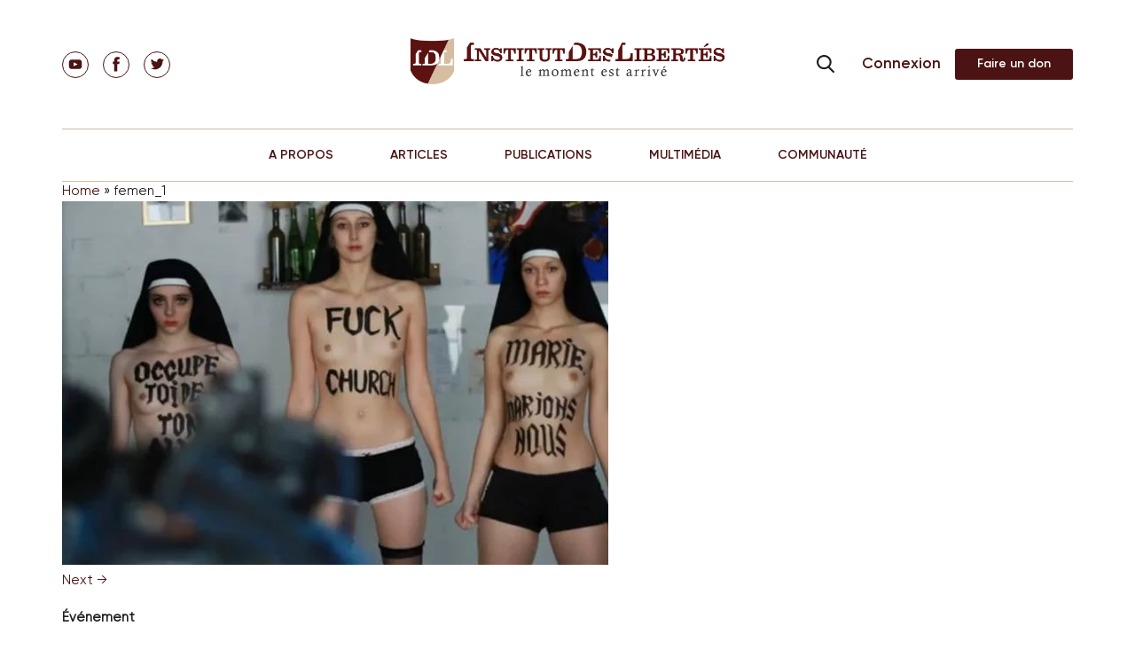

--- FILE ---
content_type: text/html; charset=UTF-8
request_url: https://institutdeslibertes.org/le-droit-de-blasphemer-est-il-a-geometrie-variable/femen_1/
body_size: 27124
content:
<!doctype html>
<html dir="ltr" lang="fr-FR" prefix="og: https://ogp.me/ns#">
<head>
	<meta charset="UTF-8">
	<meta name="viewport" content="width=device-width, initial-scale=1">

	<title>femen_1 | Institut Des Libertés</title>
<link data-rocket-preload as="style" href="https://fonts.googleapis.com/css?family=Open%20Sans%3A300italic%2C400italic%2C700italic%2C800italic%2C400%2C300%2C700%2C800%7CRaleway%3A400%2C200%2C100%2C500%2C700%2C800%2C900&#038;subset=latin%2Clatin-ext&#038;display=swap" rel="preload">
<link href="https://fonts.googleapis.com/css?family=Open%20Sans%3A300italic%2C400italic%2C700italic%2C800italic%2C400%2C300%2C700%2C800%7CRaleway%3A400%2C200%2C100%2C500%2C700%2C800%2C900&#038;subset=latin%2Clatin-ext&#038;display=swap" media="print" onload="this.media=&#039;all&#039;" rel="stylesheet">
<noscript data-wpr-hosted-gf-parameters=""><link rel="stylesheet" href="https://fonts.googleapis.com/css?family=Open%20Sans%3A300italic%2C400italic%2C700italic%2C800italic%2C400%2C300%2C700%2C800%7CRaleway%3A400%2C200%2C100%2C500%2C700%2C800%2C900&#038;subset=latin%2Clatin-ext&#038;display=swap"></noscript>
			
	
	<link rel="pingback" href="https://institutdeslibertes.org/xmlrpc.php" />
	<link rel="profile" href="https://gmpg.org/xfn/11">

	<link data-minify="1" href="https://institutdeslibertes.org/wp-content/cache/min/1/static/fonts.css?ver=1725364900" rel="stylesheet">

	<link data-minify="1" rel="stylesheet" href="https://institutdeslibertes.org/wp-content/cache/min/1/wp-content/themes/rom/css/style.css?ver=1725364900" type="text/css">
	<link rel="stylesheet" href="/static/swiper.min.css">

	<title>femen_1 | Institut Des Libertés</title>
	<style>img:is([sizes="auto" i], [sizes^="auto," i]) { contain-intrinsic-size: 3000px 1500px }</style>
	
		<!-- All in One SEO 4.9.1.1 - aioseo.com -->
	<meta name="robots" content="max-image-preview:large" />
	<meta name="author" content="idlibertes"/>
	<link rel="canonical" href="https://institutdeslibertes.org/le-droit-de-blasphemer-est-il-a-geometrie-variable/femen_1/" />
	<meta name="generator" content="All in One SEO (AIOSEO) 4.9.1.1" />
		<meta property="og:locale" content="fr_FR" />
		<meta property="og:site_name" content="Institut Des Libertés | Think Tank" />
		<meta property="og:type" content="article" />
		<meta property="og:title" content="femen_1 | Institut Des Libertés" />
		<meta property="og:url" content="https://institutdeslibertes.org/le-droit-de-blasphemer-est-il-a-geometrie-variable/femen_1/" />
		<meta property="og:image" content="https://institutdeslibertes.org/wp-content/uploads/2015/03/IDL.jpg" />
		<meta property="og:image:secure_url" content="https://institutdeslibertes.org/wp-content/uploads/2015/03/IDL.jpg" />
		<meta property="og:image:width" content="870" />
		<meta property="og:image:height" content="548" />
		<meta property="article:published_time" content="2012-11-21T15:11:31+00:00" />
		<meta property="article:modified_time" content="2012-11-21T15:11:31+00:00" />
		<meta name="twitter:card" content="summary" />
		<meta name="twitter:title" content="femen_1 | Institut Des Libertés" />
		<meta name="twitter:image" content="https://institutdeslibertes.org/wp-content/uploads/2015/03/IDL.jpg" />
		<script type="application/ld+json" class="aioseo-schema">
			{"@context":"https:\/\/schema.org","@graph":[{"@type":"BreadcrumbList","@id":"https:\/\/institutdeslibertes.org\/le-droit-de-blasphemer-est-il-a-geometrie-variable\/femen_1\/#breadcrumblist","itemListElement":[{"@type":"ListItem","@id":"https:\/\/institutdeslibertes.org#listItem","position":1,"name":"Home","item":"https:\/\/institutdeslibertes.org","nextItem":{"@type":"ListItem","@id":"https:\/\/institutdeslibertes.org\/le-droit-de-blasphemer-est-il-a-geometrie-variable\/femen_1\/#listItem","name":"femen_1"}},{"@type":"ListItem","@id":"https:\/\/institutdeslibertes.org\/le-droit-de-blasphemer-est-il-a-geometrie-variable\/femen_1\/#listItem","position":2,"name":"femen_1","previousItem":{"@type":"ListItem","@id":"https:\/\/institutdeslibertes.org#listItem","name":"Home"}}]},{"@type":"ItemPage","@id":"https:\/\/institutdeslibertes.org\/le-droit-de-blasphemer-est-il-a-geometrie-variable\/femen_1\/#itempage","url":"https:\/\/institutdeslibertes.org\/le-droit-de-blasphemer-est-il-a-geometrie-variable\/femen_1\/","name":"femen_1 | Institut Des Libert\u00e9s","inLanguage":"fr-FR","isPartOf":{"@id":"https:\/\/institutdeslibertes.org\/#website"},"breadcrumb":{"@id":"https:\/\/institutdeslibertes.org\/le-droit-de-blasphemer-est-il-a-geometrie-variable\/femen_1\/#breadcrumblist"},"author":{"@id":"https:\/\/institutdeslibertes.org\/auteur\/emmanuelle-gave\/#author"},"creator":{"@id":"https:\/\/institutdeslibertes.org\/auteur\/emmanuelle-gave\/#author"},"datePublished":"2012-11-21T16:11:31+01:00","dateModified":"2012-11-21T16:11:31+01:00"},{"@type":"Person","@id":"https:\/\/institutdeslibertes.org\/#person","name":"Charles Gave","image":"https:\/\/institutdeslibertes.org\/wp-content\/uploads\/2017\/09\/Copie-de-sauvegarde-de-youtube_IDL.002.jpeg","sameAs":["https:\/\/facebook.com\/","https:\/\/x.com\/","https:\/\/instagram.com\/","https:\/\/pinterest.com\/","https:\/\/youtube.com\/","https:\/\/linkedin.com\/in\/"]},{"@type":"Person","@id":"https:\/\/institutdeslibertes.org\/auteur\/emmanuelle-gave\/#author","url":"https:\/\/institutdeslibertes.org\/auteur\/emmanuelle-gave\/","name":"idlibertes","image":{"@type":"ImageObject","@id":"https:\/\/institutdeslibertes.org\/le-droit-de-blasphemer-est-il-a-geometrie-variable\/femen_1\/#authorImage","url":"https:\/\/secure.gravatar.com\/avatar\/46e4785e718e4e9523339f259122a08f38cd9b3965d2a39d4e7bba96d4b0b4cc?s=96&d=retro&r=g","width":96,"height":96,"caption":"idlibertes"}},{"@type":"WebSite","@id":"https:\/\/institutdeslibertes.org\/#website","url":"https:\/\/institutdeslibertes.org\/","name":"Institut Des Libert\u00e9s","description":"Think Tank","inLanguage":"fr-FR","publisher":{"@id":"https:\/\/institutdeslibertes.org\/#person"}}]}
		</script>
		<!-- All in One SEO -->

<link rel='dns-prefetch' href='//connect.facebook.net' />
<link rel='dns-prefetch' href='//fonts.googleapis.com' />
<link href='https://fonts.gstatic.com' crossorigin rel='preconnect' />
<link rel="alternate" type="application/rss+xml" title="Institut Des Libert&eacute;s &raquo; Flux" href="https://institutdeslibertes.org/feed/" />
<link rel="alternate" type="application/rss+xml" title="Institut Des Libert&eacute;s &raquo; Flux des commentaires" href="https://institutdeslibertes.org/comments/feed/" />
<link rel="alternate" type="application/rss+xml" title="Institut Des Libert&eacute;s &raquo; femen_1 Flux des commentaires" href="https://institutdeslibertes.org/le-droit-de-blasphemer-est-il-a-geometrie-variable/femen_1/feed/" />
		<!-- This site uses the Google Analytics by MonsterInsights plugin v9.10.0 - Using Analytics tracking - https://www.monsterinsights.com/ -->
		<!-- Note: MonsterInsights is not currently configured on this site. The site owner needs to authenticate with Google Analytics in the MonsterInsights settings panel. -->
					<!-- No tracking code set -->
				<!-- / Google Analytics by MonsterInsights -->
		<meta content="Rom v.0.1" name="generator"/><link data-minify="1" rel='stylesheet' id='tubepress-theme-0-css' href='https://institutdeslibertes.org/wp-content/cache/min/1/wp-content/plugins/tubepress_pro_5_1_8/web/themes/legacy-default/css/tubepress.css?ver=1725364900' type='text/css' media='all' />
<link data-minify="1" rel='stylesheet' id='selection-sharer-custom-css' href='https://institutdeslibertes.org/wp-content/cache/min/1/wp-content/plugins/selection-sharer-custom/css/selection-sharer.css?ver=1725364900' type='text/css' media='all' />
<style id='wp-emoji-styles-inline-css' type='text/css'>

	img.wp-smiley, img.emoji {
		display: inline !important;
		border: none !important;
		box-shadow: none !important;
		height: 1em !important;
		width: 1em !important;
		margin: 0 0.07em !important;
		vertical-align: -0.1em !important;
		background: none !important;
		padding: 0 !important;
	}
</style>
<link rel='stylesheet' id='wp-block-library-css' href='https://institutdeslibertes.org/wp-includes/css/dist/block-library/style.min.css?ver=6.8.3' type='text/css' media='all' />
<style id='classic-theme-styles-inline-css' type='text/css'>
/*! This file is auto-generated */
.wp-block-button__link{color:#fff;background-color:#32373c;border-radius:9999px;box-shadow:none;text-decoration:none;padding:calc(.667em + 2px) calc(1.333em + 2px);font-size:1.125em}.wp-block-file__button{background:#32373c;color:#fff;text-decoration:none}
</style>
<link data-minify="1" rel='stylesheet' id='aioseo/css/src/vue/standalone/blocks/table-of-contents/global.scss-css' href='https://institutdeslibertes.org/wp-content/cache/min/1/wp-content/plugins/all-in-one-seo-pack/dist/Lite/assets/css/table-of-contents/global.e90f6d47.css?ver=1763317564' type='text/css' media='all' />
<style id='pms-content-restriction-start-style-inline-css' type='text/css'>


</style>
<style id='pms-content-restriction-end-style-inline-css' type='text/css'>


</style>
<style id='pms-account-style-inline-css' type='text/css'>


</style>
<style id='pms-login-style-inline-css' type='text/css'>


</style>
<style id='pms-recover-password-style-inline-css' type='text/css'>


</style>
<style id='pms-register-style-inline-css' type='text/css'>


</style>
<style id='wppb-edit-profile-style-inline-css' type='text/css'>


</style>
<style id='wppb-login-style-inline-css' type='text/css'>


</style>
<style id='wppb-recover-password-style-inline-css' type='text/css'>


</style>
<style id='wppb-register-style-inline-css' type='text/css'>


</style>
<style id='global-styles-inline-css' type='text/css'>
:root{--wp--preset--aspect-ratio--square: 1;--wp--preset--aspect-ratio--4-3: 4/3;--wp--preset--aspect-ratio--3-4: 3/4;--wp--preset--aspect-ratio--3-2: 3/2;--wp--preset--aspect-ratio--2-3: 2/3;--wp--preset--aspect-ratio--16-9: 16/9;--wp--preset--aspect-ratio--9-16: 9/16;--wp--preset--color--black: #000000;--wp--preset--color--cyan-bluish-gray: #abb8c3;--wp--preset--color--white: #ffffff;--wp--preset--color--pale-pink: #f78da7;--wp--preset--color--vivid-red: #cf2e2e;--wp--preset--color--luminous-vivid-orange: #ff6900;--wp--preset--color--luminous-vivid-amber: #fcb900;--wp--preset--color--light-green-cyan: #7bdcb5;--wp--preset--color--vivid-green-cyan: #00d084;--wp--preset--color--pale-cyan-blue: #8ed1fc;--wp--preset--color--vivid-cyan-blue: #0693e3;--wp--preset--color--vivid-purple: #9b51e0;--wp--preset--gradient--vivid-cyan-blue-to-vivid-purple: linear-gradient(135deg,rgba(6,147,227,1) 0%,rgb(155,81,224) 100%);--wp--preset--gradient--light-green-cyan-to-vivid-green-cyan: linear-gradient(135deg,rgb(122,220,180) 0%,rgb(0,208,130) 100%);--wp--preset--gradient--luminous-vivid-amber-to-luminous-vivid-orange: linear-gradient(135deg,rgba(252,185,0,1) 0%,rgba(255,105,0,1) 100%);--wp--preset--gradient--luminous-vivid-orange-to-vivid-red: linear-gradient(135deg,rgba(255,105,0,1) 0%,rgb(207,46,46) 100%);--wp--preset--gradient--very-light-gray-to-cyan-bluish-gray: linear-gradient(135deg,rgb(238,238,238) 0%,rgb(169,184,195) 100%);--wp--preset--gradient--cool-to-warm-spectrum: linear-gradient(135deg,rgb(74,234,220) 0%,rgb(151,120,209) 20%,rgb(207,42,186) 40%,rgb(238,44,130) 60%,rgb(251,105,98) 80%,rgb(254,248,76) 100%);--wp--preset--gradient--blush-light-purple: linear-gradient(135deg,rgb(255,206,236) 0%,rgb(152,150,240) 100%);--wp--preset--gradient--blush-bordeaux: linear-gradient(135deg,rgb(254,205,165) 0%,rgb(254,45,45) 50%,rgb(107,0,62) 100%);--wp--preset--gradient--luminous-dusk: linear-gradient(135deg,rgb(255,203,112) 0%,rgb(199,81,192) 50%,rgb(65,88,208) 100%);--wp--preset--gradient--pale-ocean: linear-gradient(135deg,rgb(255,245,203) 0%,rgb(182,227,212) 50%,rgb(51,167,181) 100%);--wp--preset--gradient--electric-grass: linear-gradient(135deg,rgb(202,248,128) 0%,rgb(113,206,126) 100%);--wp--preset--gradient--midnight: linear-gradient(135deg,rgb(2,3,129) 0%,rgb(40,116,252) 100%);--wp--preset--font-size--small: 13px;--wp--preset--font-size--medium: 20px;--wp--preset--font-size--large: 36px;--wp--preset--font-size--x-large: 42px;--wp--preset--spacing--20: 0.44rem;--wp--preset--spacing--30: 0.67rem;--wp--preset--spacing--40: 1rem;--wp--preset--spacing--50: 1.5rem;--wp--preset--spacing--60: 2.25rem;--wp--preset--spacing--70: 3.38rem;--wp--preset--spacing--80: 5.06rem;--wp--preset--shadow--natural: 6px 6px 9px rgba(0, 0, 0, 0.2);--wp--preset--shadow--deep: 12px 12px 50px rgba(0, 0, 0, 0.4);--wp--preset--shadow--sharp: 6px 6px 0px rgba(0, 0, 0, 0.2);--wp--preset--shadow--outlined: 6px 6px 0px -3px rgba(255, 255, 255, 1), 6px 6px rgba(0, 0, 0, 1);--wp--preset--shadow--crisp: 6px 6px 0px rgba(0, 0, 0, 1);}:where(.is-layout-flex){gap: 0.5em;}:where(.is-layout-grid){gap: 0.5em;}body .is-layout-flex{display: flex;}.is-layout-flex{flex-wrap: wrap;align-items: center;}.is-layout-flex > :is(*, div){margin: 0;}body .is-layout-grid{display: grid;}.is-layout-grid > :is(*, div){margin: 0;}:where(.wp-block-columns.is-layout-flex){gap: 2em;}:where(.wp-block-columns.is-layout-grid){gap: 2em;}:where(.wp-block-post-template.is-layout-flex){gap: 1.25em;}:where(.wp-block-post-template.is-layout-grid){gap: 1.25em;}.has-black-color{color: var(--wp--preset--color--black) !important;}.has-cyan-bluish-gray-color{color: var(--wp--preset--color--cyan-bluish-gray) !important;}.has-white-color{color: var(--wp--preset--color--white) !important;}.has-pale-pink-color{color: var(--wp--preset--color--pale-pink) !important;}.has-vivid-red-color{color: var(--wp--preset--color--vivid-red) !important;}.has-luminous-vivid-orange-color{color: var(--wp--preset--color--luminous-vivid-orange) !important;}.has-luminous-vivid-amber-color{color: var(--wp--preset--color--luminous-vivid-amber) !important;}.has-light-green-cyan-color{color: var(--wp--preset--color--light-green-cyan) !important;}.has-vivid-green-cyan-color{color: var(--wp--preset--color--vivid-green-cyan) !important;}.has-pale-cyan-blue-color{color: var(--wp--preset--color--pale-cyan-blue) !important;}.has-vivid-cyan-blue-color{color: var(--wp--preset--color--vivid-cyan-blue) !important;}.has-vivid-purple-color{color: var(--wp--preset--color--vivid-purple) !important;}.has-black-background-color{background-color: var(--wp--preset--color--black) !important;}.has-cyan-bluish-gray-background-color{background-color: var(--wp--preset--color--cyan-bluish-gray) !important;}.has-white-background-color{background-color: var(--wp--preset--color--white) !important;}.has-pale-pink-background-color{background-color: var(--wp--preset--color--pale-pink) !important;}.has-vivid-red-background-color{background-color: var(--wp--preset--color--vivid-red) !important;}.has-luminous-vivid-orange-background-color{background-color: var(--wp--preset--color--luminous-vivid-orange) !important;}.has-luminous-vivid-amber-background-color{background-color: var(--wp--preset--color--luminous-vivid-amber) !important;}.has-light-green-cyan-background-color{background-color: var(--wp--preset--color--light-green-cyan) !important;}.has-vivid-green-cyan-background-color{background-color: var(--wp--preset--color--vivid-green-cyan) !important;}.has-pale-cyan-blue-background-color{background-color: var(--wp--preset--color--pale-cyan-blue) !important;}.has-vivid-cyan-blue-background-color{background-color: var(--wp--preset--color--vivid-cyan-blue) !important;}.has-vivid-purple-background-color{background-color: var(--wp--preset--color--vivid-purple) !important;}.has-black-border-color{border-color: var(--wp--preset--color--black) !important;}.has-cyan-bluish-gray-border-color{border-color: var(--wp--preset--color--cyan-bluish-gray) !important;}.has-white-border-color{border-color: var(--wp--preset--color--white) !important;}.has-pale-pink-border-color{border-color: var(--wp--preset--color--pale-pink) !important;}.has-vivid-red-border-color{border-color: var(--wp--preset--color--vivid-red) !important;}.has-luminous-vivid-orange-border-color{border-color: var(--wp--preset--color--luminous-vivid-orange) !important;}.has-luminous-vivid-amber-border-color{border-color: var(--wp--preset--color--luminous-vivid-amber) !important;}.has-light-green-cyan-border-color{border-color: var(--wp--preset--color--light-green-cyan) !important;}.has-vivid-green-cyan-border-color{border-color: var(--wp--preset--color--vivid-green-cyan) !important;}.has-pale-cyan-blue-border-color{border-color: var(--wp--preset--color--pale-cyan-blue) !important;}.has-vivid-cyan-blue-border-color{border-color: var(--wp--preset--color--vivid-cyan-blue) !important;}.has-vivid-purple-border-color{border-color: var(--wp--preset--color--vivid-purple) !important;}.has-vivid-cyan-blue-to-vivid-purple-gradient-background{background: var(--wp--preset--gradient--vivid-cyan-blue-to-vivid-purple) !important;}.has-light-green-cyan-to-vivid-green-cyan-gradient-background{background: var(--wp--preset--gradient--light-green-cyan-to-vivid-green-cyan) !important;}.has-luminous-vivid-amber-to-luminous-vivid-orange-gradient-background{background: var(--wp--preset--gradient--luminous-vivid-amber-to-luminous-vivid-orange) !important;}.has-luminous-vivid-orange-to-vivid-red-gradient-background{background: var(--wp--preset--gradient--luminous-vivid-orange-to-vivid-red) !important;}.has-very-light-gray-to-cyan-bluish-gray-gradient-background{background: var(--wp--preset--gradient--very-light-gray-to-cyan-bluish-gray) !important;}.has-cool-to-warm-spectrum-gradient-background{background: var(--wp--preset--gradient--cool-to-warm-spectrum) !important;}.has-blush-light-purple-gradient-background{background: var(--wp--preset--gradient--blush-light-purple) !important;}.has-blush-bordeaux-gradient-background{background: var(--wp--preset--gradient--blush-bordeaux) !important;}.has-luminous-dusk-gradient-background{background: var(--wp--preset--gradient--luminous-dusk) !important;}.has-pale-ocean-gradient-background{background: var(--wp--preset--gradient--pale-ocean) !important;}.has-electric-grass-gradient-background{background: var(--wp--preset--gradient--electric-grass) !important;}.has-midnight-gradient-background{background: var(--wp--preset--gradient--midnight) !important;}.has-small-font-size{font-size: var(--wp--preset--font-size--small) !important;}.has-medium-font-size{font-size: var(--wp--preset--font-size--medium) !important;}.has-large-font-size{font-size: var(--wp--preset--font-size--large) !important;}.has-x-large-font-size{font-size: var(--wp--preset--font-size--x-large) !important;}
:where(.wp-block-post-template.is-layout-flex){gap: 1.25em;}:where(.wp-block-post-template.is-layout-grid){gap: 1.25em;}
:where(.wp-block-columns.is-layout-flex){gap: 2em;}:where(.wp-block-columns.is-layout-grid){gap: 2em;}
:root :where(.wp-block-pullquote){font-size: 1.5em;line-height: 1.6;}
</style>
<link data-minify="1" rel='stylesheet' id='cntctfrm_stylesheet-css' href='https://institutdeslibertes.org/wp-content/cache/min/1/wp-content/plugins/contact-form-plugin1/css/style.css?ver=1725364900' type='text/css' media='all' />
<link data-minify="1" rel='stylesheet' id='dwqa-style-css' href='https://institutdeslibertes.org/wp-content/cache/min/1/wp-content/plugins/dw-question-answer/templates/assets/css/style.css?ver=1725364900' type='text/css' media='all' />
<link data-minify="1" rel='stylesheet' id='dwqa-rtl-css' href='https://institutdeslibertes.org/wp-content/cache/min/1/wp-content/plugins/dw-question-answer/templates/assets/css/rtl.css?ver=1725364900' type='text/css' media='all' />
<link data-minify="1" rel='stylesheet' id='dashicons-css' href='https://institutdeslibertes.org/wp-content/cache/min/1/wp-includes/css/dashicons.min.css?ver=1725364900' type='text/css' media='all' />
<link rel='stylesheet' id='wp-jquery-ui-dialog-css' href='https://institutdeslibertes.org/wp-includes/css/jquery-ui-dialog.min.css?ver=6.8.3' type='text/css' media='all' />
<link data-minify="1" rel='stylesheet' id='wppb-mailchimp-integration-css' href='https://institutdeslibertes.org/wp-content/cache/min/1/wp-content/plugins/profile-builder-pro/add-ons-advanced/mailchimp-integration/assets/css/style-front-end.css?ver=1725364900' type='text/css' media='all' />

<link rel='stylesheet' id='nexus-style-css' href='https://institutdeslibertes.org/wp-content/themes/rom/style.css?ver=6.8.3' type='text/css' media='all' />
<link data-minify="1" rel='stylesheet' id='et-shortcodes-css-css' href='https://institutdeslibertes.org/wp-content/cache/min/1/wp-content/themes/rom/epanel/shortcodes/css/shortcodes.css?ver=1725364900' type='text/css' media='all' />
<link data-minify="1" rel='stylesheet' id='et-shortcodes-responsive-css-css' href='https://institutdeslibertes.org/wp-content/cache/min/1/wp-content/themes/rom/epanel/shortcodes/css/shortcodes_responsive.css?ver=1725364900' type='text/css' media='all' />
<link data-minify="1" rel='stylesheet' id='wppb_stylesheet-css' href='https://institutdeslibertes.org/wp-content/cache/min/1/wp-content/plugins/profile-builder/assets/css/style-front-end.css?ver=1725364900' type='text/css' media='all' />
<link data-minify="1" rel='stylesheet' id='magnific_popup-css' href='https://institutdeslibertes.org/wp-content/cache/min/1/wp-content/themes/rom/includes/page_templates/js/magnific_popup/magnific_popup.css?ver=1725364900' type='text/css' media='screen' />
<link data-minify="1" rel='stylesheet' id='et_page_templates-css' href='https://institutdeslibertes.org/wp-content/cache/min/1/wp-content/themes/rom/includes/page_templates/page_templates.css?ver=1725364900' type='text/css' media='screen' />
<!-- @@@@@@@@@@@ 518M --><script type="text/javascript" src="https://institutdeslibertes.org/wp-includes/js/jquery/jquery.min.js?ver=3.7.1" id="jquery-core-js"></script>
<script type="text/javascript" defer='defer' src="https://institutdeslibertes.org/wp-includes/js/jquery/jquery-migrate.min.js?ver=3.4.1" id="jquery-migrate-js"></script>
<script data-minify="1" type="text/javascript" defer='defer' src="https://institutdeslibertes.org/wp-content/cache/min/1/wp-content/plugins/tubepress_pro_5_1_8/web/js/tubepress.js?ver=1725364900" id="tubepress-js"></script>
<script data-minify="1" type="text/javascript" defer='defer' src="https://institutdeslibertes.org/wp-content/cache/min/1/wp-content/plugins/tubepress_pro_5_1_8/web/js/wordpress-ajax.js?ver=1725364900" id="tubepress_ajax-js"></script>
<script type="text/javascript" id="ajax-login-script-js-extra">
/* <![CDATA[ */
var ajax_login_object = {"ajaxurl":"https:\/\/institutdeslibertes.org\/wp-admin\/admin-ajax.php","redirecturl":"https:\/\/institutdeslibertes.org","loadingmessage":"Sending user info, please wait..."};
/* ]]> */
</script>
<script data-minify="1" type="text/javascript" defer='defer' src="https://institutdeslibertes.org/wp-content/cache/min/1/wp-content/themes/rom/js/ajax-login-script.js?ver=1725364900" id="ajax-login-script-js"></script>
<script type="text/javascript" defer='defer' src="https://institutdeslibertes.org/wp-content/themes/rom/js/jPages.min.js?ver=6.8.3" id="jPages-js"></script>
<script data-minify="1" type="text/javascript" defer='defer' src="https://institutdeslibertes.org/wp-content/cache/min/1/wp-content/themes/rom/js/jquery.fancylike.js?ver=1725364900" id="jquery.fancylike-js"></script>
<script data-minify="1" type="text/javascript" defer='defer' src="https://institutdeslibertes.org/wp-content/cache/min/1/wp-content/themes/rom/js/home-slideshow.js?ver=1725364900" id="nexus-lesson-slideshow-js"></script>
<script data-minify="1" type="text/javascript" defer='defer' src="https://institutdeslibertes.org/wp-content/cache/min/1/wp-content/themes/rom/js/plugins/plugins.js?ver=1725364900" id="nexus-plugins-js"></script>
<script data-minify="1" type="text/javascript" defer='defer' src="https://institutdeslibertes.org/wp-content/cache/min/1/en_US/sdk.js?ver=1725364900" id="facebook-sdk-js"></script>
<script data-minify="1" type="text/javascript" defer='defer' src="https://institutdeslibertes.org/wp-content/cache/min/1/wp-content/themes/rom/js/jssor.slider.mini.js?ver=1725364900" id="jssor.slider.mini-js"></script>
<link rel="https://api.w.org/" href="https://institutdeslibertes.org/wp-json/" /><link rel="alternate" title="JSON" type="application/json" href="https://institutdeslibertes.org/wp-json/wp/v2/media/1424" /><link rel="EditURI" type="application/rsd+xml" title="RSD" href="https://institutdeslibertes.org/xmlrpc.php?rsd" />

<link rel='shortlink' href='https://institutdeslibertes.org/?p=1424' />
<link rel="alternate" title="oEmbed (JSON)" type="application/json+oembed" href="https://institutdeslibertes.org/wp-json/oembed/1.0/embed?url=https%3A%2F%2Finstitutdeslibertes.org%2Fle-droit-de-blasphemer-est-il-a-geometrie-variable%2Ffemen_1%2F" />
<link rel="alternate" title="oEmbed (XML)" type="text/xml+oembed" href="https://institutdeslibertes.org/wp-json/oembed/1.0/embed?url=https%3A%2F%2Finstitutdeslibertes.org%2Fle-droit-de-blasphemer-est-il-a-geometrie-variable%2Ffemen_1%2F&#038;format=xml" />
<script type="text/javascript">var TubePressJsConfig = {"urls":{"base":"\/wp-content\/plugins\/tubepress_pro_5_1_8","usr":"\/wp-content\/tubepress-content","ajax":"\/wp-admin\/admin-ajax.php"}};</script>
        <script type="text/javascript">
            var jQueryMigrateHelperHasSentDowngrade = false;

			window.onerror = function( msg, url, line, col, error ) {
				// Break out early, do not processing if a downgrade reqeust was already sent.
				if ( jQueryMigrateHelperHasSentDowngrade ) {
					return true;
                }

				var xhr = new XMLHttpRequest();
				var nonce = '9551a2ac8d';
				var jQueryFunctions = [
					'andSelf',
					'browser',
					'live',
					'boxModel',
					'support.boxModel',
					'size',
					'swap',
					'clean',
					'sub',
                ];
				var match_pattern = /\)\.(.+?) is not a function/;
                var erroredFunction = msg.match( match_pattern );

                // If there was no matching functions, do not try to downgrade.
                if ( null === erroredFunction || typeof erroredFunction !== 'object' || typeof erroredFunction[1] === "undefined" || -1 === jQueryFunctions.indexOf( erroredFunction[1] ) ) {
                    return true;
                }

                // Set that we've now attempted a downgrade request.
                jQueryMigrateHelperHasSentDowngrade = true;

				xhr.open( 'POST', 'https://institutdeslibertes.org/wp-admin/admin-ajax.php' );
				xhr.setRequestHeader( 'Content-Type', 'application/x-www-form-urlencoded' );
				xhr.onload = function () {
					var response,
                        reload = false;

					if ( 200 === xhr.status ) {
                        try {
                        	response = JSON.parse( xhr.response );

                        	reload = response.data.reload;
                        } catch ( e ) {
                        	reload = false;
                        }
                    }

					// Automatically reload the page if a deprecation caused an automatic downgrade, ensure visitors get the best possible experience.
					if ( reload ) {
						location.reload();
                    }
				};

				xhr.send( encodeURI( 'action=jquery-migrate-downgrade-version&_wpnonce=' + nonce ) );

				// Suppress error alerts in older browsers
				return true;
			}
        </script>

		<meta name="viewport" content="width=device-width, initial-scale=1.0, maximum-scale=1.0, user-scalable=0" /><style>#featured { background-image: url(https://institutdeslibertes.org/wp-content/themes/rom/images/featured-bg.jpg); }</style><script type="text/javascript">document.write('<style type="text/css">.tabber{display:none;}</style>');</script><link rel="shortcut icon" href="https://institutdeslibertes.org/wp-content/uploads/2015/09/favicon_idl.png" />		<style type="text/css" id="wp-custom-css">
			.btn_sm {
	text-indent: -9999px;
  line-height: 0;
}
.btn_sm:after {
	content: "Faire un don";
  text-indent: 0;
  display: block;
  line-height: initial;
}
.btn_md:after {
	content: "Commander" !important;
  text-indent: 0;
  display: block;
  line-height: initial;
}

.btn_lnik {
	text-indent: -9999px;
  line-height: 0;
}
.btn_link:after {
	content: "Connexion";
  text-indent: 0;
  display: block;
  line-height: initial;
}

a.btn.btn-alt {
    padding: 0 15px;
}

.aligncenter {
    text-align: center;
    margin: auto;
}

ol > li {
    display: list-item !important;
}

div.page-content__data div.data-text ul {
    list-style: decimal !important;
    margin-left: 15px !important;
}

div.page-content__data div.data-text ol li{
    list-style: disc !important;
    margin-left: 15px !important;
	padding-left: 25px !important;
}

ol > li::before {
    content: inherit !important;
}		</style>
		
	<meta name="generator" content="WP Rocket 3.20.2" data-wpr-features="wpr_minify_js wpr_minify_css wpr_preload_links wpr_desktop" /></head>

<body data-rsssl=1 class="attachment wp-singular attachment-template-default single single-attachment postid-1424 attachmentid-1424 attachment-jpeg wp-theme-rom et-2-column-layout unknown et_includes_sidebar">
<!-- ### -->

<div class="page">
  <div class="page__wrap">
    <div class="nav-header-panel">
    <!--Header-->
      <header class="header">
        <div class="container">
          <div class="header__row">
            <div class="header__item">
              <ul class="social">
    <li class="social__el">
        <a class="social__link " href="https://www.youtube.com/channel/UCaqUCTIgFDtMhBeKeeejrkA" target="_blank">
        <svg class="icon icon-youtube">
            <use xlink:href="https://institutdeslibertes.org/wp-content/themes/rom/images/sprite.svg#youtube"></use>
        </svg>
        </a>
    </li>
    <li class="social__el">
        <a class="social__link " href="https://www.facebook.com/idlibertes" target="_blank">
        <svg class="icon icon-fb">
            <use xlink:href="https://institutdeslibertes.org/wp-content/themes/rom/images/sprite.svg#fb"></use>
        </svg>
        </a>
    </li>
    <li class="social__el">
        <a class="social__link " href="https://twitter.com/IdLibertes" target="_blank">
        <svg class="icon icon-tw">
            <use xlink:href="https://institutdeslibertes.org/wp-content/themes/rom/images/sprite.svg#tw"></use>
        </svg>
        </a>
    </li>
</ul>            </div>
            <div class="header__item">
              <a href="https://institutdeslibertes.org/" class="logo">
                <img src="https://institutdeslibertes.org/wp-content/themes/rom/images/logo.png" alt="Institut Des Libert&eacute;s">
              </a>
            </div>
            <div class="header__hamburger">
              <div class="search-drop js-drop-search">
                <form class="search-drop__form" id="searchform" action="https://institutdeslibertes.org/">
                  <input class="search-drop__input" id="searchHeader" type="search" placeholder="Search" name="s" value="">
                  <label class="search-drop__submit">
                    <input type="submit">
                  </label>
                  <label class="search-drop__open" for="searchHeader">
                    <svg class="icon icon-search">
                      <use xlink:href="https://institutdeslibertes.org/wp-content/themes/rom/images/sprite.svg#search"></use>
                    </svg>
                  </label>
                </form>
              </div>
              <div class="hamburger-button" id="hamburgerButton">
                <div class="hamburger-button__wrap">
                  <div class="hamburger-button__button">
                    <span></span>
                    <span></span>
                    <span></span>
                  </div>
                </div>
              </div>
            </div>
                        <div class="header__item header-item-interactions">
              <div class="search-drop js-drop-search">
                <form class="search-drop__form" action="https://institutdeslibertes.org/">
                  <input class="search-drop__input" id="searchHeader" type="search" placeholder="Search" name="s" value="">
                  <label class="search-drop__submit">
                    <input type="submit">
                  </label>
                  <label class="search-drop__open" for="searchHeader">
                    <svg class="icon icon-search">
                      <use xlink:href="https://institutdeslibertes.org/wp-content/themes/rom/images/sprite.svg#search"></use>
                    </svg>
                  </label>
                </form>
              </div>

              	             <a class="btn btn-alt" href="https://institutdeslibertes.org/log-in/">
	                  Connexion</a>
                            <a href="https://institutdeslibertes.org/comment-adherer/"><button class="btn btn_default btn_sm header-item-interactions__support-link">Adhérer</button></a>
            </div>

          </div>
        </div>
        <!-- Top menu -->
        <div class="top-menu">
            <div class="container">
              <ul id="top-menu" class="top-menu__row"><li id="menu-item-174" class="menu-item menu-item-type-post_type menu-item-object-page menu-item-has-children menu-item-174"><a href="https://institutdeslibertes.org/qui-sommes-nous/">A PROPOS</a>
<ul class="sub-menu">
	<li id="menu-item-196" class="menu-item menu-item-type-post_type menu-item-object-page menu-item-196"><a href="https://institutdeslibertes.org/qui-sommes-nous/">Qui sommes-nous?</a></li>
	<li id="menu-item-9682" class="menu-item menu-item-type-post_type menu-item-object-page menu-item-9682"><a href="https://institutdeslibertes.org/dans-les-medias/">Dans les médias</a></li>
</ul>
</li>
<li id="menu-item-9644" class="menu-item menu-item-type-custom menu-item-object-custom menu-item-has-children menu-item-9644"><a href="#">ARTICLES</a>
<ul class="sub-menu">
	<li id="menu-item-14442" class="menu-item menu-item-type-taxonomy menu-item-object-category menu-item-14442"><a href="https://institutdeslibertes.org/category/economie/">Économie</a></li>
	<li id="menu-item-175" class="menu-item menu-item-type-taxonomy menu-item-object-category menu-item-175"><a href="https://institutdeslibertes.org/category/geopolitique/">Géopolitique</a></li>
	<li id="menu-item-166" class="menu-item menu-item-type-taxonomy menu-item-object-category menu-item-166"><a href="https://institutdeslibertes.org/category/finance/">Finance</a></li>
	<li id="menu-item-9772" class="menu-item menu-item-type-taxonomy menu-item-object-category menu-item-9772"><a href="https://institutdeslibertes.org/category/societe-politique/">Société &#038; Éthique</a></li>
	<li id="menu-item-9645" class="menu-item menu-item-type-taxonomy menu-item-object-category menu-item-9645"><a href="https://institutdeslibertes.org/category/arts/">Arts &#038; Littérature</a></li>
</ul>
</li>
<li id="menu-item-9646" class="menu-item menu-item-type-custom menu-item-object-custom menu-item-has-children menu-item-9646"><a href="#">PUBLICATIONS</a>
<ul class="sub-menu">
	<li id="menu-item-11696" class="menu-item menu-item-type-post_type menu-item-object-page menu-item-11696"><a href="https://institutdeslibertes.org/livres/">Ouvrages</a></li>
	<li id="menu-item-9540" class="menu-item menu-item-type-custom menu-item-object-custom menu-item-9540"><a href="/reports/">Dossiers</a></li>
</ul>
</li>
<li id="menu-item-9648" class="menu-item menu-item-type-custom menu-item-object-custom menu-item-has-children menu-item-9648"><a href="#">MULTIMÉDIA</a>
<ul class="sub-menu">
	<li id="menu-item-13321" class="menu-item menu-item-type-post_type menu-item-object-page menu-item-13321"><a href="https://institutdeslibertes.org/outil_graphique/">Outil Graphique</a></li>
	<li id="menu-item-9660" class="menu-item menu-item-type-post_type menu-item-object-page menu-item-9660"><a href="https://institutdeslibertes.org/videos/">Vidéos</a></li>
	<li id="menu-item-3184" class="menu-item menu-item-type-post_type menu-item-object-page menu-item-3184"><a href="https://institutdeslibertes.org/bibliotheque-nos-oeuvres-choisies/">Bibliothèque</a></li>
	<li id="menu-item-9571" class="menu-item menu-item-type-post_type menu-item-object-page menu-item-9571"><a href="https://institutdeslibertes.org/presentations/">Présentations</a></li>
	<li id="menu-item-9659" class="menu-item menu-item-type-post_type menu-item-object-page menu-item-9659"><a href="https://institutdeslibertes.org/citations/">Citations</a></li>
</ul>
</li>
<li id="menu-item-9651" class="menu-item menu-item-type-custom menu-item-object-custom menu-item-has-children menu-item-9651"><a href="#">COMMUNAUTÉ</a>
<ul class="sub-menu">
	<li id="menu-item-9656" class="menu-item menu-item-type-custom menu-item-object-custom menu-item-9656"><a href="/user">Espace donateur</a></li>
</ul>
</li>
</ul>                            </div>
        </div>

                  <!-- Separator line -->
          <div class="container">
            <div class="separator"></div>
          </div>
        
      </header>
      <!-- Hamburger-side-menu -->
      <div id="hamburgerSideMenu" class="hidden-hamburger-side-menu">
          <div class="hamburger-side-menu">
              <div class="hamburger-side-menu__wrap">
                    <div class="hamburger-side-menu__block">
                        <div class="left-shadow-block"></div>
                        <div class="right-side-block">
                            <div class="right-side-block__close">
                                <div id="closeBurgerSideMenu" class="close-button">
                                    <span></span>
                                    <span></span>
                                </div>
                            </div>
                                                          <div class="right-side-block__connexion">
                                <a href="" class="btn btn__cream" href="https://institutdeslibertes.org/connexion/">Connexion</a>
                              </div>
                                                        <div class="right-side-block__nav">
                              <ul id="top-menu" class="mobile-menu__row"><li class="menu-item menu-item-type-post_type menu-item-object-page menu-item-has-children menu-item-174"><a href="https://institutdeslibertes.org/qui-sommes-nous/">A PROPOS</a>
<ul class="sub-menu">
	<li class="menu-item menu-item-type-post_type menu-item-object-page menu-item-196"><a href="https://institutdeslibertes.org/qui-sommes-nous/">Qui sommes-nous?</a></li>
	<li class="menu-item menu-item-type-post_type menu-item-object-page menu-item-9682"><a href="https://institutdeslibertes.org/dans-les-medias/">Dans les médias</a></li>
</ul>
</li>
<li class="menu-item menu-item-type-custom menu-item-object-custom menu-item-has-children menu-item-9644"><a href="#">ARTICLES</a>
<ul class="sub-menu">
	<li class="menu-item menu-item-type-taxonomy menu-item-object-category menu-item-14442"><a href="https://institutdeslibertes.org/category/economie/">Économie</a></li>
	<li class="menu-item menu-item-type-taxonomy menu-item-object-category menu-item-175"><a href="https://institutdeslibertes.org/category/geopolitique/">Géopolitique</a></li>
	<li class="menu-item menu-item-type-taxonomy menu-item-object-category menu-item-166"><a href="https://institutdeslibertes.org/category/finance/">Finance</a></li>
	<li class="menu-item menu-item-type-taxonomy menu-item-object-category menu-item-9772"><a href="https://institutdeslibertes.org/category/societe-politique/">Société &#038; Éthique</a></li>
	<li class="menu-item menu-item-type-taxonomy menu-item-object-category menu-item-9645"><a href="https://institutdeslibertes.org/category/arts/">Arts &#038; Littérature</a></li>
</ul>
</li>
<li class="menu-item menu-item-type-custom menu-item-object-custom menu-item-has-children menu-item-9646"><a href="#">PUBLICATIONS</a>
<ul class="sub-menu">
	<li class="menu-item menu-item-type-post_type menu-item-object-page menu-item-11696"><a href="https://institutdeslibertes.org/livres/">Ouvrages</a></li>
	<li class="menu-item menu-item-type-custom menu-item-object-custom menu-item-9540"><a href="/reports/">Dossiers</a></li>
</ul>
</li>
<li class="menu-item menu-item-type-custom menu-item-object-custom menu-item-has-children menu-item-9648"><a href="#">MULTIMÉDIA</a>
<ul class="sub-menu">
	<li class="menu-item menu-item-type-post_type menu-item-object-page menu-item-13321"><a href="https://institutdeslibertes.org/outil_graphique/">Outil Graphique</a></li>
	<li class="menu-item menu-item-type-post_type menu-item-object-page menu-item-9660"><a href="https://institutdeslibertes.org/videos/">Vidéos</a></li>
	<li class="menu-item menu-item-type-post_type menu-item-object-page menu-item-3184"><a href="https://institutdeslibertes.org/bibliotheque-nos-oeuvres-choisies/">Bibliothèque</a></li>
	<li class="menu-item menu-item-type-post_type menu-item-object-page menu-item-9571"><a href="https://institutdeslibertes.org/presentations/">Présentations</a></li>
	<li class="menu-item menu-item-type-post_type menu-item-object-page menu-item-9659"><a href="https://institutdeslibertes.org/citations/">Citations</a></li>
</ul>
</li>
<li class="menu-item menu-item-type-custom menu-item-object-custom menu-item-has-children menu-item-9651"><a href="#">COMMUNAUTÉ</a>
<ul class="sub-menu">
	<li class="menu-item menu-item-type-custom menu-item-object-custom menu-item-9656"><a href="/user">Espace donateur</a></li>
</ul>
</li>
</ul>                            </div>
                            <div class="right-side-block__button">
                                <a href="/comment-adherer/" class="btn btn__cream">Adhérer</a>
                            </div>
                            <div class="right-side-block__social">
								<ul class="social">
    <li class="social__el">
        <a class="social__link social-footer" href="https://www.youtube.com/channel/UCaqUCTIgFDtMhBeKeeejrkA" target="_blank">
        <svg class="icon icon-youtube">
            <use xlink:href="https://institutdeslibertes.org/wp-content/themes/rom/images/sprite.svg#youtube"></use>
        </svg>
        </a>
    </li>
    <li class="social__el">
        <a class="social__link social-footer" href="https://www.facebook.com/idlibertes" target="_blank">
        <svg class="icon icon-fb">
            <use xlink:href="https://institutdeslibertes.org/wp-content/themes/rom/images/sprite.svg#fb"></use>
        </svg>
        </a>
    </li>
    <li class="social__el">
        <a class="social__link social-footer" href="https://twitter.com/IdLibertes" target="_blank">
        <svg class="icon icon-tw">
            <use xlink:href="https://institutdeslibertes.org/wp-content/themes/rom/images/sprite.svg#tw"></use>
        </svg>
        </a>
    </li>
</ul>                            </div>
                        </div>
                    </div>
                </div>
          </div>
      </div>

      <!-- Connexion side mennu -->
      <div id="connexionLoginMenu" class="hidden-connexion-side-menu not_logged_user">
        <div class="connexion-side-menu">
          <div class="connexion-side-menu__wrap">
            <div class="connexion-side-menu__block">
              <div class="left-shadow-block"></div>
              <div class="right-side-block">
                <div  class="right-side-block__close">
                  <div id="closeConnexionMenu" class="close-button">
                    <span></span>
                    <span></span>
                  </div>
                </div>
                <div class="right-side-block__form">
                  <h2>Connexion</h2>
                  <form id="registerform" class="form-inputs" action="https://institutdeslibertes.org/idllogin/" method="post">
                      <input type="text" name="log" placeholder="Entrez Adresse Email " required>
                      <input type="password" name="pwd" placeholder="Entrez le mot de passe " required>
                      <input type="hidden" name="redirect_to" value="https://institutdeslibertes.org">
                      <input type="hidden" id="security" name="security" value="4ec4034e36" /><input type="hidden" name="_wp_http_referer" value="/le-droit-de-blasphemer-est-il-a-geometrie-variable/femen_1/" />                      <a href="https://institutdeslibertes.org/idllogin/?action=lostpassword">Mot de passe oublié?</a>
                      <p class="status"></p>
                      <button type="submit" name="wp-submit" class="btn btn_default btn_sm">Envoyer</button>
                  </form>
                </div>
                <div class="right-side-block__info">
                    <div class="info-chapter">
                        <h2>Si vous n’êtes pas encore donateur vous pouvez le devenir <a href="https://institutdeslibertes.org/faire-un-don">ici</a></h2>
                    </div>
                    <div class="info-data">
                      <h2>En devenant donateur vous pourriez jouir de nombreux avantages dont:</h2>
<!--                      <div class="info-data__line">-->
                          <!-- <svg class="icon">
                              <use xlink:href="images/sprite.svg#connexion-checkbox"></use>
                          </svg> -->
<!--                          <img src="--><!--/images/connexion-picker.png" alt="">-->
<!--                          <span>--><!--</span>-->
<!--                      </div>-->
                      <div class="info-data__line">
                          <!-- <svg class="icon">
                              <use xlink:href="images/sprite.svg#connexion-checkbox"></use>
                          </svg> -->
                          <img src="https://institutdeslibertes.org/wp-content/themes/rom/images/connexion-picker.png" alt="">
                          <span>Des invitations prioritaires à nos événements</span>
                      </div>
                      <div class="info-data__line">
                          <!-- <svg class="icon">
                              <use xlink:href="images/sprite.svg#connexion-checkbox"></use>
                          </svg> -->
                          <img src="https://institutdeslibertes.org/wp-content/themes/rom/images/connexion-picker.png" alt="">
                          <span>Des fonctionnalités supplémentaires sur notre site</span>
                      </div>
                      <div class="info-data__line">
                          <!-- <svg class="icon">
                              <use xlink:href="images/sprite.svg#connexion-checkbox"></use>
                          </svg> -->
                          <img src="https://institutdeslibertes.org/wp-content/themes/rom/images/connexion-picker.png" alt="">
                          <span>Des réductions sur nos ouvrages (notamment ceux de Charles Gave)</span>
                      </div>
                    </div>
                </div>
              </div>
            </div>
          </div>
        </div>
      </div>

      <main role="main" class="main">

<div class="page-wrap container">
	<div id="main-content">
		<div class="main-content-wrap clearfix">
			<div id="content">
				
<div id="breadcrumbs">
			  	<span class="et_breadcrumbs_content">
				<a href="https://institutdeslibertes.org" class="breadcrumbs_home">Home</a> <span class="raquo">&raquo;</span>

								</span> <!-- .et_breadcrumbs_content --><span class="et_breadcrumbs_title">femen_1</span>				
				</div> <!-- #breadcrumbs -->
				<div id="left-area">

					
					<article id="post-1424" class="image-attachment post-1424 attachment type-attachment status-inherit hentry">
						<div class="entry-attachment">
							<div class="attachment">
								<a href="https://institutdeslibertes.org/le-droit-de-blasphemer-est-il-a-geometrie-variable/femen_1-2/" title="femen_1" rel="attachment"><img width="616" height="410" src="https://institutdeslibertes.org/wp-content/uploads/2012/11/femen_1.jpg" class="attachment-960x960 size-960x960" alt="" decoding="async" fetchpriority="high" srcset="https://institutdeslibertes.org/wp-content/uploads/2012/11/femen_1.jpg 616w, https://institutdeslibertes.org/wp-content/uploads/2012/11/femen_1-300x200.jpg 300w, https://institutdeslibertes.org/wp-content/uploads/2012/11/femen_1-321x214.jpg 321w, https://institutdeslibertes.org/wp-content/uploads/2012/11/femen_1-140x94.jpg 140w, https://institutdeslibertes.org/wp-content/uploads/2012/11/femen_1-160x107.jpg 160w" sizes="(max-width: 616px) 100vw, 616px" /></a>

															</div><!-- .attachment -->

						</div><!-- .entry-attachment -->

						<div id="image-navigation" class="navigation clearfix">
							<span class="previous-image"></span>
							<span class="next-image"><a href='https://institutdeslibertes.org/le-droit-de-blasphemer-est-il-a-geometrie-variable/femen_1-2/'>Next &rarr;</a></span>
						</div><!-- #image-navigation -->

						<div class="entry-description">
																				</div><!-- .entry-description -->
					</article> <!-- .image-attachment -->
				</div> 	<!-- end #left-area -->
			</div> <!-- #content -->

				<div id="sidebar">
		<div id="text-6" class="widget widget_text"><h4 class="widgettitle">Événement</h4>			<div class="textwidget"><a href="https://institutdeslibertes.org/livres/"><img src="https://institutdeslibertes.org/wp-content/uploads/2016/12/encarts-livres.png" alt="Rééditions livres Charles Gave"></a></div>
		</div> <!-- end .widget --><div id="mc4wp_form_widget-2" class="widget widget_mc4wp_form_widget"><h4 class="widgettitle">Lettre d&rsquo;information mensuelle</h4><script>(function() {
	window.mc4wp = window.mc4wp || {
		listeners: [],
		forms: {
			on: function(evt, cb) {
				window.mc4wp.listeners.push(
					{
						event   : evt,
						callback: cb
					}
				);
			}
		}
	}
})();
</script><!-- Mailchimp for WordPress v4.10.9 - https://wordpress.org/plugins/mailchimp-for-wp/ --><form id="mc4wp-form-1" class="mc4wp-form mc4wp-form-12342" method="post" data-id="12342" data-name="Abonnez-vous à notre lettre d&#039;information mensuelle" ><div class="mc4wp-form-fields"><div class="column-subscription__input">
  <input type="email" name="EMAIL" placeholder="Votre Adresse Email "  required>
  
  <div class="input-checkbox">
	<label><input name="agree" class="text-checkbox" type="checkbox" checked required> Me prévenir également dès qu’un nouvel article est publié</label>
  </div>
</div>
<div class="column-subscription__button">
  <button type="submit" class="btn btn_default">Envoyer</button>
</div></div><label style="display: none !important;">Laissez ce champ vide si vous êtes humain : <input type="text" name="_mc4wp_honeypot" value="" tabindex="-1" autocomplete="off" /></label><input type="hidden" name="_mc4wp_timestamp" value="1768977079" /><input type="hidden" name="_mc4wp_form_id" value="12342" /><input type="hidden" name="_mc4wp_form_element_id" value="mc4wp-form-1" /><div class="mc4wp-response"></div></form><!-- / Mailchimp for WordPress Plugin --></div> <!-- end .widget --><div id="text-3" class="widget widget_text"><h4 class="widgettitle">Twitter</h4>			<div class="textwidget"><a class="twitter-timeline" href="https://twitter.com/IdLibertes" data-widget-id="302153420574429184">Tweets de @IdLibertes</a>
<script>!function(d,s,id){var js,fjs=d.getElementsByTagName(s)[0],p=/^http:/.test(d.location)?'http':'https';if(!d.getElementById(id)){js=d.createElement(s);js.id=id;js.src=p+"://platform.twitter.com/widgets.js";fjs.parentNode.insertBefore(js,fjs);}}(document,"script","twitter-wjs");</script>
</div>
		</div> <!-- end .widget --><div id="text-2" class="widget widget_text"><h4 class="widgettitle">VIDEO À LA UNE &#8211; Dernier passage de Charles Gave sur TV Libertés</h4>			<div class="textwidget"><iframe src="https://www.youtube.com/watch?v=CDIKYPLk8ro?rel=0&amp;controls=0" frameborder="0" allowfullscreen></iframe></div>
		</div> <!-- end .widget --><div id="custom_html-3" class="widget_text widget widget_custom_html"><h4 class="widgettitle"><div class="empty"></div></h4><div class="textwidget custom-html-widget"><div class="column-subscription">
	<div class="column-subscription__picture">
	<svg class="icon" xmlns="http://www.w3.org/2000/svg" viewbox="0 0 48 27" width="100%" height="100%"><path d="M11.345 7.38L1.34 1.879c-.09-.05-.055-.187.048-.187H46M11.345 7.38l2.586 17.07M11.345 7.38L46 1.69M13.931 24.45L16 12.035M13.931 24.45l10.086-8.017M16 12.036L46 1.691M16 12.036l8.017 4.397M46 1.69L32.086 20.759a.1.1 0 0 1-.129.028l-7.94-4.354"></path></svg>
	<h2>Abonnez-vous à notre lettre d’information mensuelle</h2>
	</div>
	<script>(function() {
	window.mc4wp = window.mc4wp || {
		listeners: [],
		forms: {
			on: function(evt, cb) {
				window.mc4wp.listeners.push(
					{
						event   : evt,
						callback: cb
					}
				);
			}
		}
	}
})();
</script><!-- Mailchimp for WordPress v4.10.9 - https://wordpress.org/plugins/mailchimp-for-wp/ --><form id="mc4wp-form-2" class="mc4wp-form mc4wp-form-12342" method="post" data-id="12342" data-name="Abonnez-vous à notre lettre d&#039;information mensuelle" ><div class="mc4wp-form-fields"><div class="column-subscription__input">
  <input type="email" name="EMAIL" placeholder="Votre Adresse Email "  required>
  
  <div class="input-checkbox">
	<label><input name="agree" class="text-checkbox" type="checkbox" checked required> Me prévenir également dès qu’un nouvel article est publié</label>
  </div>
</div>
<div class="column-subscription__button">
  <button type="submit" class="btn btn_default">Envoyer</button>
</div></div><label style="display: none !important;">Laissez ce champ vide si vous êtes humain : <input type="text" name="_mc4wp_honeypot" value="" tabindex="-1" autocomplete="off" /></label><input type="hidden" name="_mc4wp_timestamp" value="1768977079" /><input type="hidden" name="_mc4wp_form_id" value="12342" /><input type="hidden" name="_mc4wp_form_element_id" value="mc4wp-form-2" /><div class="mc4wp-response"></div></form><!-- / Mailchimp for WordPress Plugin -->
</div></div></div> <!-- end .widget --><div id="custom_html-4" class="widget_text widget widget_custom_html"><h4 class="widgettitle"><div class="empty"></div></h4><div class="textwidget custom-html-widget"><div class="column-populairement">
	<div class="chapter-social">
		<h2 class="chapter-social__header">Articles populaires</h2>
	</div>
				<div class="column-populairement__list">
									<div class="column-populairement__news">
						<span>18 janvier, 2026</span>
						<a href="https://institutdeslibertes.org/quand-la-pensee-magique-se-heurte-a-la-realite/" class="news-title">Quand la pensée magique se heurte à la réalité.</a>
						<a href="" class="news-author">Charles Gave</a>
					</div>
									<div class="column-populairement__news">
						<span>15 janvier, 2026</span>
						<a href="https://institutdeslibertes.org/iran-un-regime-plus-solide-quil-ny-parait/" class="news-title">Iran : un régime plus solide qu’il n’y paraît</a>
						<a href="" class="news-author">Jean-Baptiste Noé</a>
					</div>
									<div class="column-populairement__news">
						<span>12 janvier, 2026</span>
						<a href="https://institutdeslibertes.org/vers-la-fin-des-mollahs-en-iran/" class="news-title">Vers la fin des Mollahs en Iran ?</a>
						<a href="" class="news-author">Charles Gave</a>
					</div>
							</div>
		
</div></div></div> <!-- end .widget --><div id="text-8" class="widget widget_text"><h4 class="widgettitle"><div class="empty"></div></h4>			<div class="textwidget"><div class="column-evenement">
<div class="column-evenement__card">
<p><img decoding="async" class="card-bg-img" src="/wp-content/uploads/2019/06/evenement-bg-img.png" alt="Les liveres de Charles Gave enfin reedites!" /></p>
<div class="card-info">
<h3>Les liveres de Charles Gave enfin reedites!</h3>
<p><a href="/livres/"><button class="btn btn_default btn_sm">Au magasin</button></a></p>
</div>
</div>
</div>
</div>
		</div> <!-- end .widget -->	</div> <!-- end #sidebar -->
		</div> <!-- .main-content-wrap -->

			</div> <!-- #main-content -->

	
    </main>
    <!--Footer-->

	    <footer class="footer">
      <div class="container">
        <div class="footer__block">
          <div class="footer__row">
                <div class="footer__item">
                    <h2 class="big-text">Institut des Libertés</h2>
                </div>
          </div>
          <div class="footer__row">
                <div class="footer__item footer__contacts">
                    <svg class="location">
                        <use xlink:href="https://institutdeslibertes.org/wp-content/themes/rom/images/sprite.svg#local"></use>
                    </svg>
                    <span class="small-text">27 bis rue Copernic, 75116, Paris</span>
                </div>
                <div class="footer__item footer__contacts">
                    <svg class="phone">
                        <use xlink:href="https://institutdeslibertes.org/wp-content/themes/rom/images/sprite.svg#phone"></use>
                    </svg>
                    <span class="small-text">+33 (0)1 71 20 45 39</span>
                </div>
                <div class="footer__item">
                    <ul class="social">
    <li class="social__el">
        <a class="social__link social-footer" href="https://www.youtube.com/channel/UCaqUCTIgFDtMhBeKeeejrkA" target="_blank">
        <svg class="icon icon-youtube">
            <use xlink:href="https://institutdeslibertes.org/wp-content/themes/rom/images/sprite.svg#youtube"></use>
        </svg>
        </a>
    </li>
    <li class="social__el">
        <a class="social__link social-footer" href="https://www.facebook.com/idlibertes" target="_blank">
        <svg class="icon icon-fb">
            <use xlink:href="https://institutdeslibertes.org/wp-content/themes/rom/images/sprite.svg#fb"></use>
        </svg>
        </a>
    </li>
    <li class="social__el">
        <a class="social__link social-footer" href="https://twitter.com/IdLibertes" target="_blank">
        <svg class="icon icon-tw">
            <use xlink:href="https://institutdeslibertes.org/wp-content/themes/rom/images/sprite.svg#tw"></use>
        </svg>
        </a>
    </li>
</ul>                </div>
          </div>
        </div>
      </div>
    </footer>

  </div>
  <div class="blackout"></div>
</div>

<script src="/static/jquery-3.3.1.min.js" integrity="sha256-FgpCb/KJQlLNfOu91ta32o/NMZxltwRo8QtmkMRdAu8=" crossorigin="anonymous"></script>
<script src="/static/swiper.min.js"></script>

<script data-minify="1" src="https://institutdeslibertes.org/wp-content/cache/min/1/wp-content/themes/rom/js/main.js?ver=1725364900"></script>
  <script data-minify="1" src="https://institutdeslibertes.org/wp-content/cache/min/1/wp-content/themes/rom/js/alexey-js.js?ver=1725364900"></script>
<script type="speculationrules">
{"prefetch":[{"source":"document","where":{"and":[{"href_matches":"\/*"},{"not":{"href_matches":["\/wp-*.php","\/wp-admin\/*","\/wp-content\/uploads\/*","\/wp-content\/*","\/wp-content\/plugins\/*","\/wp-content\/themes\/rom\/*","\/*\\?(.+)"]}},{"not":{"selector_matches":"a[rel~=\"nofollow\"]"}},{"not":{"selector_matches":".no-prefetch, .no-prefetch a"}}]},"eagerness":"conservative"}]}
</script>
<div id="ferank_root"></div>
		<script type="text/javascript">
		(function() {
		var ferank = document.createElement('script');
		ferank.type = 'text/javascript';
		ferank.async = true;
		ferank.src = ('https:' == document.location.protocol ? 'https://static' : 'http://static') + '.ferank.fr/analytics.js';
		var s = document.getElementsByTagName('script')[0];
		s.parentNode.insertBefore(ferank, s);
		})();
		</script>
		<!-- GA Google Analytics @ https://m0n.co/ga -->
		<script>
			(function(i,s,o,g,r,a,m){i['GoogleAnalyticsObject']=r;i[r]=i[r]||function(){
			(i[r].q=i[r].q||[]).push(arguments)},i[r].l=1*new Date();a=s.createElement(o),
			m=s.getElementsByTagName(o)[0];a.async=1;a.src=g;m.parentNode.insertBefore(a,m)
			})(window,document,'script','https://www.google-analytics.com/analytics.js','ga');
			ga('create', 'UA-55214945-1', 'auto');
			ga('set', 'forceSSL', true);
			ga('send', 'pageview');
		</script>

	<script>(function() {function maybePrefixUrlField () {
  const value = this.value.trim()
  if (value !== '' && value.indexOf('http') !== 0) {
    this.value = 'http://' + value
  }
}

const urlFields = document.querySelectorAll('.mc4wp-form input[type="url"]')
for (let j = 0; j < urlFields.length; j++) {
  urlFields[j].addEventListener('blur', maybePrefixUrlField)
}
})();</script><style type="text/css"> 
         /* Hide reCAPTCHA V3 badge */
        .grecaptcha-badge {
        
            visibility: hidden !important;
        
        }
    </style>	<script>
			// List of Themes, Classes and Regular expressions
		var template_name = 'rom';
		switch(template_name) {
			case 'twentyeleven' :
					var classes = ['entry-meta'];
					var regex = ' by <a(.*?)\/a>;<span class="sep"> by <\/span>';
					break;
			case 'twentyten' :
					var classes = ['entry-meta'];
					var regex = ' by <a(.*?)\/a>;<span class="meta-sep">by<\/span>';
					break;
			case 'object' :
					var classes = ['post-details', 'post'];
					var regex = ' by <span(.*?)\/span>;<p class="post-details">by';
					break;
			case 'theme-revenge' :
					var classes = ['post-entry-meta'];
					var regex = 'By <a(.*?)\/a> on';
					break;
			case 'Magnificent' :
					var classes = ['meta-info'];
					var regex = '<span>by<\/span> <a(.*?)\/a>;Posted by <a(.*?)\/a> on ';
					break;
			case 'wp-clearphoto' :
					var classes = ['meta'];
					var regex = '\\|\\s*<\/span>\\s*<span class="meta-author">\\s*<a(.*?)\/a>';
					break;
			case 'wp-clearphoto1' :
					var classes = ['meta'];
					var regex = '\\|\\s*<\/span>\\s*<span class="meta-author">\\s*<a(.*?)\/a>';
					break;
			default:
					var classes = ['entry-meta'];
					var regex = ' by <a(.*?)\/a>;<span class="sep"> by <\/span>; <span class="meta-sep">by<\/span>;<span class="meta-sep"> by <\/span>';
		}
				if (typeof classes[0] !== 'undefined' && classes[0] !== null) {
				for(var i = 0; i < classes.length; i++) {
					var elements = document.querySelectorAll('.'+classes[i]);
					for (var j = 0; j < elements.length; j++) {
						var regex_array = regex.split(";");
						for(var k = 0; k < regex_array.length; k++) {
							 if (elements[j].innerHTML.match(new RegExp(regex_array[k], "i"))) {
								 var replaced_txt = elements[j].innerHTML.replace(new RegExp(regex_array[k], "i"), '');
								 elements[j].innerHTML = replaced_txt;
							 }
						}
					}			
				}
			}
						
		</script>
	<link data-minify="1" rel='stylesheet' id='pms-style-front-end-css' href='https://institutdeslibertes.org/wp-content/cache/min/1/wp-content/plugins/paid-member-subscriptions/assets/css/style-front-end.css?ver=1725364900' type='text/css' media='all' />
<script type="module"  defer='defer' src="https://institutdeslibertes.org/wp-content/plugins/all-in-one-seo-pack/dist/Lite/assets/table-of-contents.95d0dfce.js?ver=4.9.1.1" id="aioseo/js/src/vue/standalone/blocks/table-of-contents/frontend.js-js"></script>
<script type="text/javascript" id="rocket-browser-checker-js-after">
/* <![CDATA[ */
"use strict";var _createClass=function(){function defineProperties(target,props){for(var i=0;i<props.length;i++){var descriptor=props[i];descriptor.enumerable=descriptor.enumerable||!1,descriptor.configurable=!0,"value"in descriptor&&(descriptor.writable=!0),Object.defineProperty(target,descriptor.key,descriptor)}}return function(Constructor,protoProps,staticProps){return protoProps&&defineProperties(Constructor.prototype,protoProps),staticProps&&defineProperties(Constructor,staticProps),Constructor}}();function _classCallCheck(instance,Constructor){if(!(instance instanceof Constructor))throw new TypeError("Cannot call a class as a function")}var RocketBrowserCompatibilityChecker=function(){function RocketBrowserCompatibilityChecker(options){_classCallCheck(this,RocketBrowserCompatibilityChecker),this.passiveSupported=!1,this._checkPassiveOption(this),this.options=!!this.passiveSupported&&options}return _createClass(RocketBrowserCompatibilityChecker,[{key:"_checkPassiveOption",value:function(self){try{var options={get passive(){return!(self.passiveSupported=!0)}};window.addEventListener("test",null,options),window.removeEventListener("test",null,options)}catch(err){self.passiveSupported=!1}}},{key:"initRequestIdleCallback",value:function(){!1 in window&&(window.requestIdleCallback=function(cb){var start=Date.now();return setTimeout(function(){cb({didTimeout:!1,timeRemaining:function(){return Math.max(0,50-(Date.now()-start))}})},1)}),!1 in window&&(window.cancelIdleCallback=function(id){return clearTimeout(id)})}},{key:"isDataSaverModeOn",value:function(){return"connection"in navigator&&!0===navigator.connection.saveData}},{key:"supportsLinkPrefetch",value:function(){var elem=document.createElement("link");return elem.relList&&elem.relList.supports&&elem.relList.supports("prefetch")&&window.IntersectionObserver&&"isIntersecting"in IntersectionObserverEntry.prototype}},{key:"isSlowConnection",value:function(){return"connection"in navigator&&"effectiveType"in navigator.connection&&("2g"===navigator.connection.effectiveType||"slow-2g"===navigator.connection.effectiveType)}}]),RocketBrowserCompatibilityChecker}();
/* ]]> */
</script>
<script type="text/javascript" id="rocket-preload-links-js-extra">
/* <![CDATA[ */
var RocketPreloadLinksConfig = {"excludeUris":"\/defense-et-illustration-de-la-pensee-lente\/|\/(?:.+\/)?feed(?:\/(?:.+\/?)?)?$|\/(?:.+\/)?embed\/|\/(index.php\/)?(.*)wp-json(\/.*|$)|\/refer\/|\/go\/|\/recommend\/|\/recommends\/","usesTrailingSlash":"1","imageExt":"jpg|jpeg|gif|png|tiff|bmp|webp|avif|pdf|doc|docx|xls|xlsx|php","fileExt":"jpg|jpeg|gif|png|tiff|bmp|webp|avif|pdf|doc|docx|xls|xlsx|php|html|htm","siteUrl":"https:\/\/institutdeslibertes.org","onHoverDelay":"100","rateThrottle":"3"};
/* ]]> */
</script>
<script type="text/javascript" id="rocket-preload-links-js-after">
/* <![CDATA[ */
(function() {
"use strict";var r="function"==typeof Symbol&&"symbol"==typeof Symbol.iterator?function(e){return typeof e}:function(e){return e&&"function"==typeof Symbol&&e.constructor===Symbol&&e!==Symbol.prototype?"symbol":typeof e},e=function(){function i(e,t){for(var n=0;n<t.length;n++){var i=t[n];i.enumerable=i.enumerable||!1,i.configurable=!0,"value"in i&&(i.writable=!0),Object.defineProperty(e,i.key,i)}}return function(e,t,n){return t&&i(e.prototype,t),n&&i(e,n),e}}();function i(e,t){if(!(e instanceof t))throw new TypeError("Cannot call a class as a function")}var t=function(){function n(e,t){i(this,n),this.browser=e,this.config=t,this.options=this.browser.options,this.prefetched=new Set,this.eventTime=null,this.threshold=1111,this.numOnHover=0}return e(n,[{key:"init",value:function(){!this.browser.supportsLinkPrefetch()||this.browser.isDataSaverModeOn()||this.browser.isSlowConnection()||(this.regex={excludeUris:RegExp(this.config.excludeUris,"i"),images:RegExp(".("+this.config.imageExt+")$","i"),fileExt:RegExp(".("+this.config.fileExt+")$","i")},this._initListeners(this))}},{key:"_initListeners",value:function(e){-1<this.config.onHoverDelay&&document.addEventListener("mouseover",e.listener.bind(e),e.listenerOptions),document.addEventListener("mousedown",e.listener.bind(e),e.listenerOptions),document.addEventListener("touchstart",e.listener.bind(e),e.listenerOptions)}},{key:"listener",value:function(e){var t=e.target.closest("a"),n=this._prepareUrl(t);if(null!==n)switch(e.type){case"mousedown":case"touchstart":this._addPrefetchLink(n);break;case"mouseover":this._earlyPrefetch(t,n,"mouseout")}}},{key:"_earlyPrefetch",value:function(t,e,n){var i=this,r=setTimeout(function(){if(r=null,0===i.numOnHover)setTimeout(function(){return i.numOnHover=0},1e3);else if(i.numOnHover>i.config.rateThrottle)return;i.numOnHover++,i._addPrefetchLink(e)},this.config.onHoverDelay);t.addEventListener(n,function e(){t.removeEventListener(n,e,{passive:!0}),null!==r&&(clearTimeout(r),r=null)},{passive:!0})}},{key:"_addPrefetchLink",value:function(i){return this.prefetched.add(i.href),new Promise(function(e,t){var n=document.createElement("link");n.rel="prefetch",n.href=i.href,n.onload=e,n.onerror=t,document.head.appendChild(n)}).catch(function(){})}},{key:"_prepareUrl",value:function(e){if(null===e||"object"!==(void 0===e?"undefined":r(e))||!1 in e||-1===["http:","https:"].indexOf(e.protocol))return null;var t=e.href.substring(0,this.config.siteUrl.length),n=this._getPathname(e.href,t),i={original:e.href,protocol:e.protocol,origin:t,pathname:n,href:t+n};return this._isLinkOk(i)?i:null}},{key:"_getPathname",value:function(e,t){var n=t?e.substring(this.config.siteUrl.length):e;return n.startsWith("/")||(n="/"+n),this._shouldAddTrailingSlash(n)?n+"/":n}},{key:"_shouldAddTrailingSlash",value:function(e){return this.config.usesTrailingSlash&&!e.endsWith("/")&&!this.regex.fileExt.test(e)}},{key:"_isLinkOk",value:function(e){return null!==e&&"object"===(void 0===e?"undefined":r(e))&&(!this.prefetched.has(e.href)&&e.origin===this.config.siteUrl&&-1===e.href.indexOf("?")&&-1===e.href.indexOf("#")&&!this.regex.excludeUris.test(e.href)&&!this.regex.images.test(e.href))}}],[{key:"run",value:function(){"undefined"!=typeof RocketPreloadLinksConfig&&new n(new RocketBrowserCompatibilityChecker({capture:!0,passive:!0}),RocketPreloadLinksConfig).init()}}]),n}();t.run();
}());
/* ]]> */
</script>
<script type="text/javascript" defer='defer' src="https://institutdeslibertes.org/wp-includes/js/comment-reply.min.js?ver=6.8.3" id="comment-reply-js" async="async" data-wp-strategy="async"></script>
<script type="text/javascript" defer='defer' src="https://institutdeslibertes.org/wp-content/themes/rom/js/superfish.min.js?ver=1.0" id="superfish-js"></script>
<script data-minify="1" type="text/javascript" defer='defer' src="https://institutdeslibertes.org/wp-content/cache/min/1/wp-content/themes/rom/js/jssor.slider.mini.js?ver=1725364900" id="jssor-js"></script>
<script type="text/javascript" defer='defer' src="https://institutdeslibertes.org/wp-content/plugins/wp-rocket/assets/js/heartbeat.js?ver=3.20.2" id="heartbeat-js"></script>
<script data-minify="1" type="text/javascript" defer='defer' src="https://institutdeslibertes.org/wp-content/cache/min/1/wp-content/themes/rom/includes/page_templates/js/jquery.easing-1.3.pack.js?ver=1725364900" id="easing-js"></script>
<script data-minify="1" type="text/javascript" defer='defer' src="https://institutdeslibertes.org/wp-content/cache/min/1/wp-content/themes/rom/includes/page_templates/js/magnific_popup/jquery.magnific-popup.js?ver=1725364900" id="magnific_popup-js"></script>
<script type="text/javascript" id="pms-front-end-js-extra">
/* <![CDATA[ */
var pmsGdpr = {"delete_url":"https:\/\/institutdeslibertes.org?pms_user=0&pms_action=pms_delete_user&pms_nonce=c537c6e28c","delete_text":"Type DELETE to confirm deleting your account and all data associated with it:","delete_error_text":"You did not type DELETE. Try again!"};
var PMS_States = {"PE":{"CAL":"El Callao","LMA":"Municipalidad Metropolitana de Lima","AMA":"Amazonas","ANC":"Ancash","APU":"Apur&iacute;mac","ARE":"Arequipa","AYA":"Ayacucho","CAJ":"Cajamarca","CUS":"Cusco","HUV":"Huancavelica","HUC":"Hu&aacute;nuco","ICA":"Ica","JUN":"Jun&iacute;n","LAL":"La Libertad","LAM":"Lambayeque","LIM":"Lima","LOR":"Loreto","MDD":"Madre de Dios","MOQ":"Moquegua","PAS":"Pasco","PIU":"Piura","PUN":"Puno","SAM":"San Mart&iacute;n","TAC":"Tacna","TUM":"Tumbes","UCA":"Ucayali"},"IT":{"AG":"Agrigento","AL":"Alessandria","AN":"Ancona","AO":"Aosta","AR":"Arezzo","AP":"Ascoli Piceno","AT":"Asti","AV":"Avellino","BA":"Bari","BT":"Barletta-Andria-Trani","BL":"Belluno","BN":"Benevento","BG":"Bergamo","BI":"Biella","BO":"Bologna","BZ":"Bolzano","BS":"Brescia","BR":"Brindisi","CA":"Cagliari","CL":"Caltanissetta","CB":"Campobasso","CI":"Carbonia-Iglesias","CE":"Caserta","CT":"Catania","CZ":"Catanzaro","CH":"Chieti","CO":"Como","CS":"Cosenza","CR":"Cremona","KR":"Crotone","CN":"Cuneo","EN":"Enna","FM":"Fermo","FE":"Ferrara","FI":"Firenze","FG":"Foggia","FC":"Forl\u00ec-Cesena","FR":"Frosinone","GE":"Genova","GO":"Gorizia","GR":"Grosseto","IM":"Imperia","IS":"Isernia","SP":"La Spezia","AQ":"L&apos;Aquila","LT":"Latina","LE":"Lecce","LC":"Lecco","LI":"Livorno","LO":"Lodi","LU":"Lucca","MC":"Macerata","MN":"Mantova","MS":"Massa-Carrara","MT":"Matera","ME":"Messina","MI":"Milano","MO":"Modena","MB":"Monza e della Brianza","NA":"Napoli","NO":"Novara","NU":"Nuoro","OT":"Olbia-Tempio","OR":"Oristano","PD":"Padova","PA":"Palermo","PR":"Parma","PV":"Pavia","PG":"Perugia","PU":"Pesaro e Urbino","PE":"Pescara","PC":"Piacenza","PI":"Pisa","PT":"Pistoia","PN":"Pordenone","PZ":"Potenza","PO":"Prato","RG":"Ragusa","RA":"Ravenna","RC":"Reggio Calabria","RE":"Reggio Emilia","RI":"Rieti","RN":"Rimini","RM":"Roma","RO":"Rovigo","SA":"Salerno","VS":"Medio Campidano","SS":"Sassari","SV":"Savona","SI":"Siena","SR":"Siracusa","SO":"Sondrio","TA":"Taranto","TE":"Teramo","TR":"Terni","TO":"Torino","OG":"Ogliastra","TP":"Trapani","TN":"Trento","TV":"Treviso","TS":"Trieste","UD":"Udine","VA":"Varese","VE":"Venezia","VB":"Verbano-Cusio-Ossola","VC":"Vercelli","VR":"Verona","VV":"Vibo Valentia","VI":"Vicenza","VT":"Viterbo"},"IN":{"AP":"Andhra Pradesh","AR":"Arunachal Pradesh","AS":"Assam","BR":"Bihar","CT":"Chhattisgarh","GA":"Goa","GJ":"Gujarat","HR":"Haryana","HP":"Himachal Pradesh","JK":"Jammu and Kashmir","JH":"Jharkhand","KA":"Karnataka","KL":"Kerala","MP":"Madhya Pradesh","MH":"Maharashtra","MN":"Manipur","ML":"Meghalaya","MZ":"Mizoram","NL":"Nagaland","OR":"Orissa","PB":"Punjab","RJ":"Rajasthan","SK":"Sikkim","TN":"Tamil Nadu","TS":"Telangana","TR":"Tripura","UK":"Uttarakhand","UP":"Uttar Pradesh","WB":"West Bengal","AN":"Andaman and Nicobar Islands","CH":"Chandigarh","DN":"Dadar and Nagar Haveli","DD":"Daman and Diu","DL":"Delhi","LD":"Lakshadeep","PY":"Pondicherry (Puducherry)"},"AU":{"ACT":"Australian Capital Territory","NSW":"New South Wales","NT":"Northern Territory","QLD":"Queensland","SA":"South Australia","TAS":"Tasmania","VIC":"Victoria","WA":"Western Australia"},"CA":{"AB":"Alberta","BC":"British Columbia","MB":"Manitoba","NB":"New Brunswick","NL":"Newfoundland and Labrador","NT":"Northwest Territories","NS":"Nova Scotia","NU":"Nunavut","ON":"Ontario","PE":"Prince Edward Island","QC":"Quebec","SK":"Saskatchewan","YT":"Yukon Territory"},"IE":{"CW":"Carlow","CN":"Cavan","CE":"Clare","CO":"Cork","DL":"Donegal","D":"Dublin","G":"Galway","KY":"Kerry","KE":"Kildare","KK":"Kilkenny","LS":"Laois","LM":"Leitrim","LK":"Limerick","LD":"Longford","LH":"Louth","MO":"Mayo","MH":"Meath","MN":"Monaghan","OY":"Offaly","RN":"Roscommon","SO":"Sligo","TA":"Tipperary","WD":"Waterford","WH":"Westmeath","WX":"Wexford","WW":"Wicklow"},"IR":{"KHZ":"Khuzestan  (\u062e\u0648\u0632\u0633\u062a\u0627\u0646)","THR":"Tehran  (\u062a\u0647\u0631\u0627\u0646)","ILM":"Ilaam (\u0627\u06cc\u0644\u0627\u0645)","BHR":"Bushehr (\u0628\u0648\u0634\u0647\u0631)","ADL":"Ardabil (\u0627\u0631\u062f\u0628\u06cc\u0644)","ESF":"Isfahan (\u0627\u0635\u0641\u0647\u0627\u0646)","YZD":"Yazd (\u06cc\u0632\u062f)","KRH":"Kermanshah (\u06a9\u0631\u0645\u0627\u0646\u0634\u0627\u0647)","KRN":"Kerman (\u06a9\u0631\u0645\u0627\u0646)","HDN":"Hamadan (\u0647\u0645\u062f\u0627\u0646)","GZN":"Ghazvin (\u0642\u0632\u0648\u06cc\u0646)","ZJN":"Zanjan (\u0632\u0646\u062c\u0627\u0646)","LRS":"Luristan (\u0644\u0631\u0633\u062a\u0627\u0646)","ABZ":"Alborz (\u0627\u0644\u0628\u0631\u0632)","EAZ":"East Azarbaijan (\u0622\u0630\u0631\u0628\u0627\u06cc\u062c\u0627\u0646 \u0634\u0631\u0642\u06cc)","WAZ":"West Azarbaijan (\u0622\u0630\u0631\u0628\u0627\u06cc\u062c\u0627\u0646 \u063a\u0631\u0628\u06cc)","CHB":"Chaharmahal and Bakhtiari (\u0686\u0647\u0627\u0631\u0645\u062d\u0627\u0644 \u0648 \u0628\u062e\u062a\u06cc\u0627\u0631\u06cc)","SKH":"South Khorasan (\u062e\u0631\u0627\u0633\u0627\u0646 \u062c\u0646\u0648\u0628\u06cc)","RKH":"Razavi Khorasan (\u062e\u0631\u0627\u0633\u0627\u0646 \u0631\u0636\u0648\u06cc)","NKH":"North Khorasan (\u062e\u0631\u0627\u0633\u0627\u0646 \u062c\u0646\u0648\u0628\u06cc)","SMN":"Semnan (\u0633\u0645\u0646\u0627\u0646)","FRS":"Fars (\u0641\u0627\u0631\u0633)","QHM":"Qom (\u0642\u0645)","KRD":"Kurdistan \/ \u06a9\u0631\u062f\u0633\u062a\u0627\u0646)","KBD":"Kohgiluyeh and BoyerAhmad (\u06a9\u0647\u06af\u06cc\u0644\u0648\u06cc\u06cc\u0647 \u0648 \u0628\u0648\u06cc\u0631\u0627\u062d\u0645\u062f)","GLS":"Golestan (\u06af\u0644\u0633\u062a\u0627\u0646)","GIL":"Gilan (\u06af\u06cc\u0644\u0627\u0646)","MZN":"Mazandaran (\u0645\u0627\u0632\u0646\u062f\u0631\u0627\u0646)","MKZ":"Markazi (\u0645\u0631\u06a9\u0632\u06cc)","HRZ":"Hormozgan (\u0647\u0631\u0645\u0632\u06af\u0627\u0646)","SBN":"Sistan and Baluchestan (\u0633\u06cc\u0633\u062a\u0627\u0646 \u0648 \u0628\u0644\u0648\u0686\u0633\u062a\u0627\u0646)"},"TR":{"TR01":"Adana","TR02":"Ad&#305;yaman","TR03":"Afyon","TR04":"A&#287;r&#305;","TR05":"Amasya","TR06":"Ankara","TR07":"Antalya","TR08":"Artvin","TR09":"Ayd&#305;n","TR10":"Bal&#305;kesir","TR11":"Bilecik","TR12":"Bing&#246;l","TR13":"Bitlis","TR14":"Bolu","TR15":"Burdur","TR16":"Bursa","TR17":"&#199;anakkale","TR18":"&#199;ank&#305;r&#305;","TR19":"&#199;orum","TR20":"Denizli","TR21":"Diyarbak&#305;r","TR22":"Edirne","TR23":"Elaz&#305;&#287;","TR24":"Erzincan","TR25":"Erzurum","TR26":"Eski&#351;ehir","TR27":"Gaziantep","TR28":"Giresun","TR29":"G&#252;m&#252;&#351;hane","TR30":"Hakkari","TR31":"Hatay","TR32":"Isparta","TR33":"&#304;&#231;el","TR34":"&#304;stanbul","TR35":"&#304;zmir","TR36":"Kars","TR37":"Kastamonu","TR38":"Kayseri","TR39":"K&#305;rklareli","TR40":"K&#305;r&#351;ehir","TR41":"Kocaeli","TR42":"Konya","TR43":"K&#252;tahya","TR44":"Malatya","TR45":"Manisa","TR46":"Kahramanmara&#351;","TR47":"Mardin","TR48":"Mu&#287;la","TR49":"Mu&#351;","TR50":"Nev&#351;ehir","TR51":"Ni&#287;de","TR52":"Ordu","TR53":"Rize","TR54":"Sakarya","TR55":"Samsun","TR56":"Siirt","TR57":"Sinop","TR58":"Sivas","TR59":"Tekirda&#287;","TR60":"Tokat","TR61":"Trabzon","TR62":"Tunceli","TR63":"&#350;anl&#305;urfa","TR64":"U&#351;ak","TR65":"Van","TR66":"Yozgat","TR67":"Zonguldak","TR68":"Aksaray","TR69":"Bayburt","TR70":"Karaman","TR71":"K&#305;r&#305;kkale","TR72":"Batman","TR73":"&#350;&#305;rnak","TR74":"Bart&#305;n","TR75":"Ardahan","TR76":"I&#287;d&#305;r","TR77":"Yalova","TR78":"Karab&#252;k","TR79":"Kilis","TR80":"Osmaniye","TR81":"D&#252;zce"},"AR":{"C":"Ciudad Aut&oacute;noma de Buenos Aires","B":"Buenos Aires","K":"Catamarca","H":"Chaco","U":"Chubut","X":"C&oacute;rdoba","W":"Corrientes","E":"Entre R&iacute;os","P":"Formosa","Y":"Jujuy","L":"La Pampa","F":"La Rioja","M":"Mendoza","N":"Misiones","Q":"Neuqu&eacute;n","R":"R&iacute;o Negro","A":"Salta","J":"San Juan","D":"San Luis","Z":"Santa Cruz","S":"Santa Fe","G":"Santiago del Estero","V":"Tierra del Fuego","T":"Tucum&aacute;n"},"JP":{"JP01":"Hokkaido","JP02":"Aomori","JP03":"Iwate","JP04":"Miyagi","JP05":"Akita","JP06":"Yamagata","JP07":"Fukushima","JP08":"Ibaraki","JP09":"Tochigi","JP10":"Gunma","JP11":"Saitama","JP12":"Chiba","JP13":"Tokyo","JP14":"Kanagawa","JP15":"Niigata","JP16":"Toyama","JP17":"Ishikawa","JP18":"Fukui","JP19":"Yamanashi","JP20":"Nagano","JP21":"Gifu","JP22":"Shizuoka","JP23":"Aichi","JP24":"Mie","JP25":"Shiga","JP26":"Kyoto","JP27":"Osaka","JP28":"Hyogo","JP29":"Nara","JP30":"Wakayama","JP31":"Tottori","JP32":"Shimane","JP33":"Okayama","JP34":"Hiroshima","JP35":"Yamaguchi","JP36":"Tokushima","JP37":"Kagawa","JP38":"Ehime","JP39":"Kochi","JP40":"Fukuoka","JP41":"Saga","JP42":"Nagasaki","JP43":"Kumamoto","JP44":"Oita","JP45":"Miyazaki","JP46":"Kagoshima","JP47":"Okinawa"},"HK":{"HONG KONG":"Hong Kong Island","KOWLOON":"Kowloon","NEW TERRITORIES":"New Territories"},"ID":{"AC":"Daerah Istimewa Aceh","SU":"Sumatera Utara","SB":"Sumatera Barat","RI":"Riau","KR":"Kepulauan Riau","JA":"Jambi","SS":"Sumatera Selatan","BB":"Bangka Belitung","BE":"Bengkulu","LA":"Lampung","JK":"DKI Jakarta","JB":"Jawa Barat","BT":"Banten","JT":"Jawa Tengah","JI":"Jawa Timur","YO":"Daerah Istimewa Yogyakarta","BA":"Bali","NB":"Nusa Tenggara Barat","NT":"Nusa Tenggara Timur","KB":"Kalimantan Barat","KT":"Kalimantan Tengah","KI":"Kalimantan Timur","KS":"Kalimantan Selatan","KU":"Kalimantan Utara","SA":"Sulawesi Utara","ST":"Sulawesi Tengah","SG":"Sulawesi Tenggara","SR":"Sulawesi Barat","SN":"Sulawesi Selatan","GO":"Gorontalo","MA":"Maluku","MU":"Maluku Utara","PA":"Papua","PB":"Papua Barat"},"ZA":{"EC":"Eastern Cape","FS":"Free State","GP":"Gauteng","KZN":"KwaZulu-Natal","LP":"Limpopo","MP":"Mpumalanga","NC":"Northern Cape","NW":"North West","WC":"Western Cape"},"ES":{"C":"A Coru&ntilde;a","VI":"Araba\/&Aacute;lava","AB":"Albacete","A":"Alicante","AL":"Almer&iacute;a","O":"Asturias","AV":"&Aacute;vila","BA":"Badajoz","PM":"Baleares","B":"Barcelona","BU":"Burgos","CC":"C&aacute;ceres","CA":"C&aacute;diz","S":"Cantabria","CS":"Castell&oacute;n","CE":"Ceuta","CR":"Ciudad Real","CO":"C&oacute;rdoba","CU":"Cuenca","GI":"Girona","GR":"Granada","GU":"Guadalajara","SS":"Gipuzkoa","H":"Huelva","HU":"Huesca","J":"Ja&eacute;n","LO":"La Rioja","GC":"Las Palmas","LE":"Le&oacute;n","L":"Lleida","LU":"Lugo","M":"Madrid","MA":"M&aacute;laga","ML":"Melilla","MU":"Murcia","NA":"Navarra","OR":"Ourense","P":"Palencia","PO":"Pontevedra","SA":"Salamanca","TF":"Santa Cruz de Tenerife","SG":"Segovia","SE":"Sevilla","SO":"Soria","T":"Tarragona","TE":"Teruel","TO":"Toledo","V":"Valencia","VA":"Valladolid","BI":"Bizkaia","ZA":"Zamora","Z":"Zaragoza"},"BG":{"BG-01":"Blagoevgrad","BG-02":"Burgas","BG-08":"Dobrich","BG-07":"Gabrovo","BG-26":"Haskovo","BG-09":"Kardzhali","BG-10":"Kyustendil","BG-11":"Lovech","BG-12":"Montana","BG-13":"Pazardzhik","BG-14":"Pernik","BG-15":"Pleven","BG-16":"Plovdiv","BG-17":"Razgrad","BG-18":"Ruse","BG-27":"Shumen","BG-19":"Silistra","BG-20":"Sliven","BG-21":"Smolyan","BG-23":"Sofia","BG-22":"Sofia-Grad","BG-24":"Stara Zagora","BG-25":"Targovishte","BG-03":"Varna","BG-04":"Veliko Tarnovo","BG-05":"Vidin","BG-06":"Vratsa","BG-28":"Yambol"},"BR":{"AC":"Acre","AL":"Alagoas","AP":"Amap&aacute;","AM":"Amazonas","BA":"Bahia","CE":"Cear&aacute;","DF":"Distrito Federal","ES":"Esp&iacute;rito Santo","GO":"Goi&aacute;s","MA":"Maranh&atilde;o","MT":"Mato Grosso","MS":"Mato Grosso do Sul","MG":"Minas Gerais","PA":"Par&aacute;","PB":"Para&iacute;ba","PR":"Paran&aacute;","PE":"Pernambuco","PI":"Piau&iacute;","RJ":"Rio de Janeiro","RN":"Rio Grande do Norte","RS":"Rio Grande do Sul","RO":"Rond&ocirc;nia","RR":"Roraima","SC":"Santa Catarina","SP":"S&atilde;o Paulo","SE":"Sergipe","TO":"Tocantins"},"RO":{"AB":"Alba","AR":"Arad","AG":"Arge&#537;","BC":"Bac&#259;u","BH":"Bihor","BN":"Bistri&#539;a-N&#259;s&#259;ud","BT":"Boto&#537;ani","BR":"Br&#259;ila","BV":"Bra&#537;ov","B":"Bucure&#537;ti","BZ":"Buz&#259;u","CL":"C&#259;l&#259;ra&#537;i","CS":"Cara&#537;-Severin","CJ":"Cluj","CT":"Constan&#539;a","CV":"Covasna","DB":"D&acirc;mbovi&#539;a","DJ":"Dolj","GL":"Gala&#539;i","GR":"Giurgiu","GJ":"Gorj","HR":"Harghita","HD":"Hunedoara","IL":"Ialomi&#539;a","IS":"Ia&#537;i","IF":"Ilfov","MM":"Maramure&#537;","MH":"Mehedin&#539;i","MS":"Mure&#537;","NT":"Neam&#539;","OT":"Olt","PH":"Prahova","SJ":"S&#259;laj","SM":"Satu Mare","SB":"Sibiu","SV":"Suceava","TR":"Teleorman","TM":"Timi&#537;","TL":"Tulcea","VL":"V&acirc;lcea","VS":"Vaslui","VN":"Vrancea"},"TH":{"TH-37":"Amnat Charoen (&#3629;&#3635;&#3609;&#3634;&#3592;&#3648;&#3592;&#3619;&#3636;&#3597;)","TH-15":"Ang Thong (&#3629;&#3656;&#3634;&#3591;&#3607;&#3629;&#3591;)","TH-14":"Ayutthaya (&#3614;&#3619;&#3632;&#3609;&#3588;&#3619;&#3624;&#3619;&#3637;&#3629;&#3618;&#3640;&#3608;&#3618;&#3634;)","TH-10":"Bangkok (&#3585;&#3619;&#3640;&#3591;&#3648;&#3607;&#3614;&#3617;&#3627;&#3634;&#3609;&#3588;&#3619;)","TH-38":"Bueng Kan (&#3610;&#3638;&#3591;&#3585;&#3634;&#3628;)","TH-31":"Buri Ram (&#3610;&#3640;&#3619;&#3637;&#3619;&#3633;&#3617;&#3618;&#3660;)","TH-24":"Chachoengsao (&#3593;&#3632;&#3648;&#3594;&#3636;&#3591;&#3648;&#3607;&#3619;&#3634;)","TH-18":"Chai Nat (&#3594;&#3633;&#3618;&#3609;&#3634;&#3607;)","TH-36":"Chaiyaphum (&#3594;&#3633;&#3618;&#3616;&#3641;&#3617;&#3636;)","TH-22":"Chanthaburi (&#3592;&#3633;&#3609;&#3607;&#3610;&#3640;&#3619;&#3637;)","TH-50":"Chiang Mai (&#3648;&#3594;&#3637;&#3618;&#3591;&#3651;&#3627;&#3617;&#3656;)","TH-57":"Chiang Rai (&#3648;&#3594;&#3637;&#3618;&#3591;&#3619;&#3634;&#3618;)","TH-20":"Chonburi (&#3594;&#3621;&#3610;&#3640;&#3619;&#3637;)","TH-86":"Chumphon (&#3594;&#3640;&#3617;&#3614;&#3619;)","TH-46":"Kalasin (&#3585;&#3634;&#3628;&#3626;&#3636;&#3609;&#3608;&#3640;&#3660;)","TH-62":"Kamphaeng Phet (&#3585;&#3635;&#3649;&#3614;&#3591;&#3648;&#3614;&#3594;&#3619;)","TH-71":"Kanchanaburi (&#3585;&#3634;&#3597;&#3592;&#3609;&#3610;&#3640;&#3619;&#3637;)","TH-40":"Khon Kaen (&#3586;&#3629;&#3609;&#3649;&#3585;&#3656;&#3609;)","TH-81":"Krabi (&#3585;&#3619;&#3632;&#3610;&#3637;&#3656;)","TH-52":"Lampang (&#3621;&#3635;&#3611;&#3634;&#3591;)","TH-51":"Lamphun (&#3621;&#3635;&#3614;&#3641;&#3609;)","TH-42":"Loei (&#3648;&#3621;&#3618;)","TH-16":"Lopburi (&#3621;&#3614;&#3610;&#3640;&#3619;&#3637;)","TH-58":"Mae Hong Son (&#3649;&#3617;&#3656;&#3630;&#3656;&#3629;&#3591;&#3626;&#3629;&#3609;)","TH-44":"Maha Sarakham (&#3617;&#3627;&#3634;&#3626;&#3634;&#3619;&#3588;&#3634;&#3617;)","TH-49":"Mukdahan (&#3617;&#3640;&#3585;&#3604;&#3634;&#3627;&#3634;&#3619;)","TH-26":"Nakhon Nayok (&#3609;&#3588;&#3619;&#3609;&#3634;&#3618;&#3585;)","TH-73":"Nakhon Pathom (&#3609;&#3588;&#3619;&#3611;&#3600;&#3617;)","TH-48":"Nakhon Phanom (&#3609;&#3588;&#3619;&#3614;&#3609;&#3617;)","TH-30":"Nakhon Ratchasima (&#3609;&#3588;&#3619;&#3619;&#3634;&#3594;&#3626;&#3637;&#3617;&#3634;)","TH-60":"Nakhon Sawan (&#3609;&#3588;&#3619;&#3626;&#3623;&#3619;&#3619;&#3588;&#3660;)","TH-80":"Nakhon Si Thammarat (&#3609;&#3588;&#3619;&#3624;&#3619;&#3637;&#3608;&#3619;&#3619;&#3617;&#3619;&#3634;&#3594;)","TH-55":"Nan (&#3609;&#3656;&#3634;&#3609;)","TH-96":"Narathiwat (&#3609;&#3619;&#3634;&#3608;&#3636;&#3623;&#3634;&#3626;)","TH-39":"Nong Bua Lam Phu (&#3627;&#3609;&#3629;&#3591;&#3610;&#3633;&#3623;&#3621;&#3635;&#3616;&#3641;)","TH-43":"Nong Khai (&#3627;&#3609;&#3629;&#3591;&#3588;&#3634;&#3618;)","TH-12":"Nonthaburi (&#3609;&#3609;&#3607;&#3610;&#3640;&#3619;&#3637;)","TH-13":"Pathum Thani (&#3611;&#3607;&#3640;&#3617;&#3608;&#3634;&#3609;&#3637;)","TH-94":"Pattani (&#3611;&#3633;&#3605;&#3605;&#3634;&#3609;&#3637;)","TH-82":"Phang Nga (&#3614;&#3633;&#3591;&#3591;&#3634;)","TH-93":"Phatthalung (&#3614;&#3633;&#3607;&#3621;&#3640;&#3591;)","TH-56":"Phayao (&#3614;&#3632;&#3648;&#3618;&#3634;)","TH-67":"Phetchabun (&#3648;&#3614;&#3594;&#3619;&#3610;&#3641;&#3619;&#3603;&#3660;)","TH-76":"Phetchaburi (&#3648;&#3614;&#3594;&#3619;&#3610;&#3640;&#3619;&#3637;)","TH-66":"Phichit (&#3614;&#3636;&#3592;&#3636;&#3605;&#3619;)","TH-65":"Phitsanulok (&#3614;&#3636;&#3625;&#3603;&#3640;&#3650;&#3621;&#3585;)","TH-54":"Phrae (&#3649;&#3614;&#3619;&#3656;)","TH-83":"Phuket (&#3616;&#3641;&#3648;&#3585;&#3655;&#3605;)","TH-25":"Prachin Buri (&#3611;&#3619;&#3634;&#3592;&#3637;&#3609;&#3610;&#3640;&#3619;&#3637;)","TH-77":"Prachuap Khiri Khan (&#3611;&#3619;&#3632;&#3592;&#3623;&#3610;&#3588;&#3637;&#3619;&#3637;&#3586;&#3633;&#3609;&#3608;&#3660;)","TH-85":"Ranong (&#3619;&#3632;&#3609;&#3629;&#3591;)","TH-70":"Ratchaburi (&#3619;&#3634;&#3594;&#3610;&#3640;&#3619;&#3637;)","TH-21":"Rayong (&#3619;&#3632;&#3618;&#3629;&#3591;)","TH-45":"Roi Et (&#3619;&#3657;&#3629;&#3618;&#3648;&#3629;&#3655;&#3604;)","TH-27":"Sa Kaeo (&#3626;&#3619;&#3632;&#3649;&#3585;&#3657;&#3623;)","TH-47":"Sakon Nakhon (&#3626;&#3585;&#3621;&#3609;&#3588;&#3619;)","TH-11":"Samut Prakan (&#3626;&#3617;&#3640;&#3607;&#3619;&#3611;&#3619;&#3634;&#3585;&#3634;&#3619;)","TH-74":"Samut Sakhon (&#3626;&#3617;&#3640;&#3607;&#3619;&#3626;&#3634;&#3588;&#3619;)","TH-75":"Samut Songkhram (&#3626;&#3617;&#3640;&#3607;&#3619;&#3626;&#3591;&#3588;&#3619;&#3634;&#3617;)","TH-19":"Saraburi (&#3626;&#3619;&#3632;&#3610;&#3640;&#3619;&#3637;)","TH-91":"Satun (&#3626;&#3605;&#3641;&#3621;)","TH-17":"Sing Buri (&#3626;&#3636;&#3591;&#3627;&#3660;&#3610;&#3640;&#3619;&#3637;)","TH-33":"Sisaket (&#3624;&#3619;&#3637;&#3626;&#3632;&#3648;&#3585;&#3625;)","TH-90":"Songkhla (&#3626;&#3591;&#3586;&#3621;&#3634;)","TH-64":"Sukhothai (&#3626;&#3640;&#3650;&#3586;&#3607;&#3633;&#3618;)","TH-72":"Suphan Buri (&#3626;&#3640;&#3614;&#3619;&#3619;&#3603;&#3610;&#3640;&#3619;&#3637;)","TH-84":"Surat Thani (&#3626;&#3640;&#3619;&#3634;&#3625;&#3598;&#3619;&#3660;&#3608;&#3634;&#3609;&#3637;)","TH-32":"Surin (&#3626;&#3640;&#3619;&#3636;&#3609;&#3607;&#3619;&#3660;)","TH-63":"Tak (&#3605;&#3634;&#3585;)","TH-92":"Trang (&#3605;&#3619;&#3633;&#3591;)","TH-23":"Trat (&#3605;&#3619;&#3634;&#3604;)","TH-34":"Ubon Ratchathani (&#3629;&#3640;&#3610;&#3621;&#3619;&#3634;&#3594;&#3608;&#3634;&#3609;&#3637;)","TH-41":"Udon Thani (&#3629;&#3640;&#3604;&#3619;&#3608;&#3634;&#3609;&#3637;)","TH-61":"Uthai Thani (&#3629;&#3640;&#3607;&#3633;&#3618;&#3608;&#3634;&#3609;&#3637;)","TH-53":"Uttaradit (&#3629;&#3640;&#3605;&#3619;&#3604;&#3636;&#3605;&#3606;&#3660;)","TH-95":"Yala (&#3618;&#3632;&#3621;&#3634;)","TH-35":"Yasothon (&#3618;&#3650;&#3626;&#3608;&#3619;)"},"MX":{"Distrito Federal":"Distrito Federal","Jalisco":"Jalisco","Nuevo Leon":"Nuevo Le\u00f3n","Aguascalientes":"Aguascalientes","Baja California":"Baja California","Baja California Sur":"Baja California Sur","Campeche":"Campeche","Chiapas":"Chiapas","Chihuahua":"Chihuahua","Coahuila":"Coahuila","Colima":"Colima","Durango":"Durango","Guanajuato":"Guanajuato","Guerrero":"Guerrero","Hidalgo":"Hidalgo","Estado de Mexico":"Edo. de M\u00e9xico","Michoacan":"Michoac\u00e1n","Morelos":"Morelos","Nayarit":"Nayarit","Oaxaca":"Oaxaca","Puebla":"Puebla","Queretaro":"Quer\u00e9taro","Quintana Roo":"Quintana Roo","San Luis Potosi":"San Luis Potos\u00ed","Sinaloa":"Sinaloa","Sonora":"Sonora","Tabasco":"Tabasco","Tamaulipas":"Tamaulipas","Tlaxcala":"Tlaxcala","Veracruz":"Veracruz","Yucatan":"Yucat\u00e1n","Zacatecas":"Zacatecas"},"CN":{"CN1":"Yunnan \/ &#20113;&#21335;","CN2":"Beijing \/ &#21271;&#20140;","CN3":"Tianjin \/ &#22825;&#27941;","CN4":"Hebei \/ &#27827;&#21271;","CN5":"Shanxi \/ &#23665;&#35199;","CN6":"Inner Mongolia \/ &#20839;&#33945;&#21476;","CN7":"Liaoning \/ &#36797;&#23425;","CN8":"Jilin \/ &#21513;&#26519;","CN9":"Heilongjiang \/ &#40657;&#40857;&#27743;","CN10":"Shanghai \/ &#19978;&#28023;","CN11":"Jiangsu \/ &#27743;&#33487;","CN12":"Zhejiang \/ &#27993;&#27743;","CN13":"Anhui \/ &#23433;&#24509;","CN14":"Fujian \/ &#31119;&#24314;","CN15":"Jiangxi \/ &#27743;&#35199;","CN16":"Shandong \/ &#23665;&#19996;","CN17":"Henan \/ &#27827;&#21335;","CN18":"Hubei \/ &#28246;&#21271;","CN19":"Hunan \/ &#28246;&#21335;","CN20":"Guangdong \/ &#24191;&#19996;","CN21":"Guangxi Zhuang \/ &#24191;&#35199;&#22766;&#26063;","CN22":"Hainan \/ &#28023;&#21335;","CN23":"Chongqing \/ &#37325;&#24198;","CN24":"Sichuan \/ &#22235;&#24029;","CN25":"Guizhou \/ &#36149;&#24030;","CN26":"Shaanxi \/ &#38485;&#35199;","CN27":"Gansu \/ &#29976;&#32899;","CN28":"Qinghai \/ &#38738;&#28023;","CN29":"Ningxia Hui \/ &#23425;&#22799;","CN30":"Macau \/ &#28595;&#38376;","CN31":"Tibet \/ &#35199;&#34255;","CN32":"Xinjiang \/ &#26032;&#30086;"},"GR":{"I":"\u0391\u03c4\u03c4\u03b9\u03ba\u03ae","A":"\u0391\u03bd\u03b1\u03c4\u03bf\u03bb\u03b9\u03ba\u03ae \u039c\u03b1\u03ba\u03b5\u03b4\u03bf\u03bd\u03af\u03b1 \u03ba\u03b1\u03b9 \u0398\u03c1\u03ac\u03ba\u03b7","B":"\u039a\u03b5\u03bd\u03c4\u03c1\u03b9\u03ba\u03ae \u039c\u03b1\u03ba\u03b5\u03b4\u03bf\u03bd\u03af\u03b1","C":"\u0394\u03c5\u03c4\u03b9\u03ba\u03ae \u039c\u03b1\u03ba\u03b5\u03b4\u03bf\u03bd\u03af\u03b1","D":"\u0389\u03c0\u03b5\u03b9\u03c1\u03bf\u03c2","E":"\u0398\u03b5\u03c3\u03c3\u03b1\u03bb\u03af\u03b1","F":"\u0399\u03cc\u03bd\u03b9\u03bf\u03b9 \u039d\u03ae\u03c3\u03bf\u03b9","G":"\u0394\u03c5\u03c4\u03b9\u03ba\u03ae \u0395\u03bb\u03bb\u03ac\u03b4\u03b1","H":"\u03a3\u03c4\u03b5\u03c1\u03b5\u03ac \u0395\u03bb\u03bb\u03ac\u03b4\u03b1","J":"\u03a0\u03b5\u03bb\u03bf\u03c0\u03cc\u03bd\u03bd\u03b7\u03c3\u03bf\u03c2","K":"\u0392\u03cc\u03c1\u03b5\u03b9\u03bf \u0391\u03b9\u03b3\u03b1\u03af\u03bf","L":"\u039d\u03cc\u03c4\u03b9\u03bf \u0391\u03b9\u03b3\u03b1\u03af\u03bf","M":"\u039a\u03c1\u03ae\u03c4\u03b7"},"US":{"AL":"Alabama","AK":"Alaska","AZ":"Arizona","AR":"Arkansas","CA":"California","CO":"Colorado","CT":"Connecticut","DE":"Delaware","DC":"District Of Columbia","FL":"Florida","GA":"Georgia","HI":"Hawaii","ID":"Idaho","IL":"Illinois","IN":"Indiana","IA":"Iowa","KS":"Kansas","KY":"Kentucky","LA":"Louisiana","ME":"Maine","MD":"Maryland","MA":"Massachusetts","MI":"Michigan","MN":"Minnesota","MS":"Mississippi","MO":"Missouri","MT":"Montana","NE":"Nebraska","NV":"Nevada","NH":"New Hampshire","NJ":"New Jersey","NM":"New Mexico","NY":"New York","NC":"North Carolina","ND":"North Dakota","OH":"Ohio","OK":"Oklahoma","OR":"Oregon","PA":"Pennsylvania","RI":"Rhode Island","SC":"South Carolina","SD":"South Dakota","TN":"Tennessee","TX":"Texas","UT":"Utah","VT":"Vermont","VA":"Virginia","WA":"Washington","WV":"West Virginia","WI":"Wisconsin","WY":"Wyoming","AA":"Armed Forces (AA)","AE":"Armed Forces (AE)","AP":"Armed Forces (AP)","AS":"American Samoa","GU":"Guam","MP":"Northern Mariana Islands","PR":"Puerto Rico","UM":"US Minor Outlying Islands","VI":"US Virgin Islands"},"BD":{"BAG":"Bagerhat","BAN":"Bandarban","BAR":"Barguna","BARI":"Barisal","BHO":"Bhola","BOG":"Bogra","BRA":"Brahmanbaria","CHA":"Chandpur","CHI":"Chittagong","CHU":"Chuadanga","COM":"Comilla","COX":"Cox's Bazar","DHA":"Dhaka","DIN":"Dinajpur","FAR":"Faridpur ","FEN":"Feni","GAI":"Gaibandha","GAZI":"Gazipur","GOP":"Gopalganj","HAB":"Habiganj","JAM":"Jamalpur","JES":"Jessore","JHA":"Jhalokati","JHE":"Jhenaidah","JOY":"Joypurhat","KHA":"Khagrachhari","KHU":"Khulna","KIS":"Kishoreganj","KUR":"Kurigram","KUS":"Kushtia","LAK":"Lakshmipur","LAL":"Lalmonirhat","MAD":"Madaripur","MAG":"Magura","MAN":"Manikganj ","MEH":"Meherpur","MOU":"Moulvibazar","MUN":"Munshiganj","MYM":"Mymensingh","NAO":"Naogaon","NAR":"Narail","NARG":"Narayanganj","NARD":"Narsingdi","NAT":"Natore","NAW":"Nawabganj","NET":"Netrakona","NIL":"Nilphamari","NOA":"Noakhali","PAB":"Pabna","PAN":"Panchagarh","PAT":"Patuakhali","PIR":"Pirojpur","RAJB":"Rajbari","RAJ":"Rajshahi","RAN":"Rangamati","RANP":"Rangpur","SAT":"Satkhira","SHA":"Shariatpur","SHE":"Sherpur","SIR":"Sirajganj","SUN":"Sunamganj","SYL":"Sylhet","TAN":"Tangail","THA":"Thakurgaon"},"HU":{"BK":"B\u00e1cs-Kiskun","BE":"B\u00e9k\u00e9s","BA":"Baranya","BZ":"Borsod-Aba\u00faj-Zempl\u00e9n","BU":"Budapest","CS":"Csongr\u00e1d","FE":"Fej\u00e9r","GS":"Gy\u0151r-Moson-Sopron","HB":"Hajd\u00fa-Bihar","HE":"Heves","JN":"J\u00e1sz-Nagykun-Szolnok","KE":"Kom\u00e1rom-Esztergom","NO":"N\u00f3gr\u00e1d","PE":"Pest","SO":"Somogy","SZ":"Szabolcs-Szatm\u00e1r-Bereg","TO":"Tolna","VA":"Vas","VE":"Veszpr\u00e9m","ZA":"Zala"},"NP":{"ILL":"Illam","JHA":"Jhapa","PAN":"Panchthar","TAP":"Taplejung","BHO":"Bhojpur","DKA":"Dhankuta","MOR":"Morang","SUN":"Sunsari","SAN":"Sankhuwa","TER":"Terhathum","KHO":"Khotang","OKH":"Okhaldhunga","SAP":"Saptari","SIR":"Siraha","SOL":"Solukhumbu","UDA":"Udayapur","DHA":"Dhanusa","DLK":"Dolakha","MOH":"Mohottari","RAM":"Ramechha","SAR":"Sarlahi","SIN":"Sindhuli","BHA":"Bhaktapur","DHD":"Dhading","KTM":"Kathmandu","KAV":"Kavrepalanchowk","LAL":"Lalitpur","NUW":"Nuwakot","RAS":"Rasuwa","SPC":"Sindhupalchowk","BAR":"Bara","CHI":"Chitwan","MAK":"Makwanpur","PAR":"Parsa","RAU":"Rautahat","GOR":"Gorkha","KAS":"Kaski","LAM":"Lamjung","MAN":"Manang","SYN":"Syangja","TAN":"Tanahun","BAG":"Baglung","PBT":"Parbat","MUS":"Mustang","MYG":"Myagdi","AGR":"Agrghakanchi","GUL":"Gulmi","KAP":"Kapilbastu","NAW":"Nawalparasi","PAL":"Palpa","RUP":"Rupandehi","DAN":"Dang","PYU":"Pyuthan","ROL":"Rolpa","RUK":"Rukum","SAL":"Salyan","BAN":"Banke","BDA":"Bardiya","DAI":"Dailekh","JAJ":"Jajarkot","SUR":"Surkhet","DOL":"Dolpa","HUM":"Humla","JUM":"Jumla","KAL":"Kalikot","MUG":"Mugu","ACH":"Achham","BJH":"Bajhang","BJU":"Bajura","DOT":"Doti","KAI":"Kailali","BAI":"Baitadi","DAD":"Dadeldhura","DAR":"Darchula","KAN":"Kanchanpur"},"MY":{"JHR":"Johor","KDH":"Kedah","KTN":"Kelantan","MLK":"Melaka","NSN":"Negeri Sembilan","PHG":"Pahang","PRK":"Perak","PLS":"Perlis","PNG":"Pulau Pinang","SBH":"Sabah","SWK":"Sarawak","SGR":"Selangor","TRG":"Terengganu","KUL":"W.P. Kuala Lumpur","LBN":"W.P. Labuan","PJY":"W.P. Putrajaya"},"NZ":{"NL":"Northland","AK":"Auckland","WA":"Waikato","BP":"Bay of Plenty","TK":"Taranaki","GI":"Gisborne","HB":"Hawke&rsquo;s Bay","MW":"Manawatu-Wanganui","WE":"Wellington","NS":"Nelson","MB":"Marlborough","TM":"Tasman","WC":"West Coast","CT":"Canterbury","OT":"Otago","SL":"Southland"},"PH":{"ABR":"Abra","AGN":"Agusan del Norte","AGS":"Agusan del Sur","AKL":"Aklan","ALB":"Albay","ANT":"Antique","APA":"Apayao","AUR":"Aurora","BAS":"Basilan","BAN":"Bataan","BTN":"Batanes","BTG":"Batangas","BEN":"Benguet","BIL":"Biliran","BOH":"Bohol","BUK":"Bukidnon","BUL":"Bulacan","CAG":"Cagayan","CAN":"Camarines Norte","CAS":"Camarines Sur","CAM":"Camiguin","CAP":"Capiz","CAT":"Catanduanes","CAV":"Cavite","CEB":"Cebu","COM":"Compostela Valley","NCO":"Cotabato","DAV":"Davao del Norte","DAS":"Davao del Sur","DAC":"Davao Occidental","DAO":"Davao Oriental","DIN":"Dinagat Islands","EAS":"Eastern Samar","GUI":"Guimaras","IFU":"Ifugao","ILN":"Ilocos Norte","ILS":"Ilocos Sur","ILI":"Iloilo","ISA":"Isabela","KAL":"Kalinga","LUN":"La Union","LAG":"Laguna","LAN":"Lanao del Norte","LAS":"Lanao del Sur","LEY":"Leyte","MAG":"Maguindanao","MAD":"Marinduque","MAS":"Masbate","MSC":"Misamis Occidental","MSR":"Misamis Oriental","MOU":"Mountain Province","NEC":"Negros Occidental","NER":"Negros Oriental","NSA":"Northern Samar","NUE":"Nueva Ecija","NUV":"Nueva Vizcaya","MDC":"Occidental Mindoro","MDR":"Oriental Mindoro","PLW":"Palawan","PAM":"Pampanga","PAN":"Pangasinan","QUE":"Quezon","QUI":"Quirino","RIZ":"Rizal","ROM":"Romblon","WSA":"Samar","SAR":"Sarangani","SIQ":"Siquijor","SOR":"Sorsogon","SCO":"South Cotabato","SLE":"Southern Leyte","SUK":"Sultan Kudarat","SLU":"Sulu","SUN":"Surigao del Norte","SUR":"Surigao del Sur","TAR":"Tarlac","TAW":"Tawi-Tawi","ZMB":"Zambales","ZAN":"Zamboanga del Norte","ZAS":"Zamboanga del Sur","ZSI":"Zamboanga Sibugay","00":"Metro Manila"}};
/* ]]> */
</script>
<script data-minify="1" type="text/javascript" defer='defer' src="https://institutdeslibertes.org/wp-content/cache/min/1/wp-content/plugins/paid-member-subscriptions/assets/js/front-end.js?ver=1725364900" id="pms-front-end-js"></script>
<script type="text/javascript" id="pms-frontend-discount-code-js-js-extra">
/* <![CDATA[ */
var pms_discount_object = {"ajax_url":"https:\/\/institutdeslibertes.org\/wp-admin\/admin-ajax.php"};
/* ]]> */
</script>
<script data-minify="1" type="text/javascript" defer='defer' src="https://institutdeslibertes.org/wp-content/cache/min/1/wp-content/plugins/paid-member-subscriptions/includes/features/discount-codes/assets/js/frontend-discount-code.js?ver=1725364900" id="pms-frontend-discount-code-js-js"></script>
<script data-minify="1" type="text/javascript" defer defer='defer' src="https://institutdeslibertes.org/wp-content/cache/min/1/wp-content/plugins/mailchimp-for-wp/assets/js/forms.js?ver=1725364900" id="mc4wp-forms-api-js"></script>

<script>var rocket_beacon_data = {"ajax_url":"https:\/\/institutdeslibertes.org\/wp-admin\/admin-ajax.php","nonce":"360dc23da1","url":"https:\/\/institutdeslibertes.org\/le-droit-de-blasphemer-est-il-a-geometrie-variable\/femen_1","is_mobile":false,"width_threshold":1600,"height_threshold":700,"delay":500,"debug":null,"status":{"atf":true,"lrc":true,"preconnect_external_domain":true},"elements":"img, video, picture, p, main, div, li, svg, section, header, span","lrc_threshold":1800,"preconnect_external_domain_elements":["link","script","iframe"],"preconnect_external_domain_exclusions":["static.cloudflareinsights.com","rel=\"profile\"","rel=\"preconnect\"","rel=\"dns-prefetch\"","rel=\"icon\""]}</script><script data-name="wpr-wpr-beacon" src='https://institutdeslibertes.org/wp-content/plugins/wp-rocket/assets/js/wpr-beacon.min.js' async></script></body>
</html>

<!-- This website is like a Rocket, isn't it? Performance optimized by WP Rocket. Learn more: https://wp-rocket.me - Debug: cached@1768977079 -->